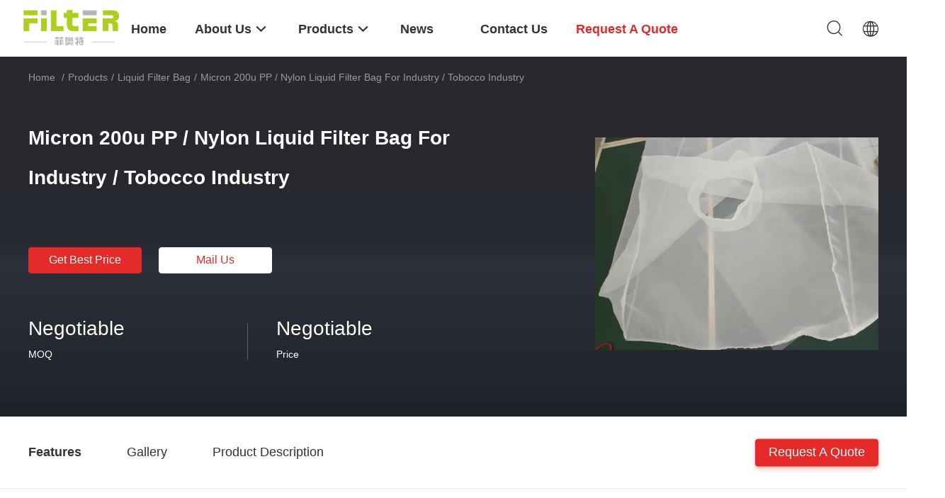

--- FILE ---
content_type: text/html
request_url: https://www.airfilterbag.com/sale-13000867-micron-200u-pp-nylon-liquid-filter-bag-for-hemp-industry-tobocco-industry.html
body_size: 33782
content:

<!DOCTYPE html>
<html lang="en">
<head>
	<meta charset="utf-8">
	<meta http-equiv="X-UA-Compatible" content="IE=edge">
	<meta name="viewport" content="width=device-width, initial-scale=1.0">
    <title>Micron 200u PP / Nylon Liquid Filter Bag For Industry / Tobocco Industry</title>
	    <meta name="keywords" content="5 micron polyester filter bag, nylon mesh filter bags, Liquid Filter Bag" />
            <meta name="description" content="High quality Micron 200u PP / Nylon Liquid Filter Bag For Industry / Tobocco Industry from China, China's leading product market 5 micron polyester filter bag product, with strict quality control nylon mesh filter bags factories, producing high quality nylon mesh filter bags Products." />
    				<link rel='preload'
					  href=/photo/airfilterbag/sitetpl/style/common.css?ver=1763694151 as='style'><link type='text/css' rel='stylesheet'
					  href=/photo/airfilterbag/sitetpl/style/common.css?ver=1763694151 media='all'><meta property="og:title" content="Micron 200u PP / Nylon Liquid Filter Bag For Industry / Tobocco Industry" />
<meta property="og:description" content="High quality Micron 200u PP / Nylon Liquid Filter Bag For Industry / Tobocco Industry from China, China's leading product market 5 micron polyester filter bag product, with strict quality control nylon mesh filter bags factories, producing high quality nylon mesh filter bags Products." />
<meta property="og:type" content="product" />
<meta property="og:availability" content="instock" />
<meta property="og:site_name" content="Anhui Filter Environmental Technology Co.,Ltd." />
<meta property="og:url" content="https://www.airfilterbag.com/sale-13000867-micron-200u-pp-nylon-liquid-filter-bag-for-industry-tobocco-industry.html" />
<meta property="og:image" content="https://www.airfilterbag.com/photo/ps30154235-micron_200u_pp_nylon_liquid_filter_bag_for_industry_tobocco_industry.jpg" />
<link rel="canonical" href="https://www.airfilterbag.com/sale-13000867-micron-200u-pp-nylon-liquid-filter-bag-for-industry-tobocco-industry.html" />
<link rel="alternate" href="https://m.airfilterbag.com/sale-13000867-micron-200u-pp-nylon-liquid-filter-bag-for-industry-tobocco-industry.html" media="only screen and (max-width: 640px)" />
<link rel="stylesheet" type="text/css" href="/js/guidefirstcommon.css" />
<style type="text/css">
/*<![CDATA[*/
.consent__cookie {position: fixed;top: 0;left: 0;width: 100%;height: 0%;z-index: 100000;}.consent__cookie_bg {position: fixed;top: 0;left: 0;width: 100%;height: 100%;background: #000;opacity: .6;display: none }.consent__cookie_rel {position: fixed;bottom:0;left: 0;width: 100%;background: #fff;display: -webkit-box;display: -ms-flexbox;display: flex;flex-wrap: wrap;padding: 24px 80px;-webkit-box-sizing: border-box;box-sizing: border-box;-webkit-box-pack: justify;-ms-flex-pack: justify;justify-content: space-between;-webkit-transition: all ease-in-out .3s;transition: all ease-in-out .3s }.consent__close {position: absolute;top: 20px;right: 20px;cursor: pointer }.consent__close svg {fill: #777 }.consent__close:hover svg {fill: #000 }.consent__cookie_box {flex: 1;word-break: break-word;}.consent__warm {color: #777;font-size: 16px;margin-bottom: 12px;line-height: 19px }.consent__title {color: #333;font-size: 20px;font-weight: 600;margin-bottom: 12px;line-height: 23px }.consent__itxt {color: #333;font-size: 14px;margin-bottom: 12px;display: -webkit-box;display: -ms-flexbox;display: flex;-webkit-box-align: center;-ms-flex-align: center;align-items: center }.consent__itxt i {display: -webkit-inline-box;display: -ms-inline-flexbox;display: inline-flex;width: 28px;height: 28px;border-radius: 50%;background: #e0f9e9;margin-right: 8px;-webkit-box-align: center;-ms-flex-align: center;align-items: center;-webkit-box-pack: center;-ms-flex-pack: center;justify-content: center }.consent__itxt svg {fill: #3ca860 }.consent__txt {color: #a6a6a6;font-size: 14px;margin-bottom: 8px;line-height: 17px }.consent__btns {display: -webkit-box;display: -ms-flexbox;display: flex;-webkit-box-orient: vertical;-webkit-box-direction: normal;-ms-flex-direction: column;flex-direction: column;-webkit-box-pack: center;-ms-flex-pack: center;justify-content: center;flex-shrink: 0;}.consent__btn {width: 280px;height: 40px;line-height: 40px;text-align: center;background: #3ca860;color: #fff;border-radius: 4px;margin: 8px 0;-webkit-box-sizing: border-box;box-sizing: border-box;cursor: pointer;font-size:14px}.consent__btn:hover {background: #00823b }.consent__btn.empty {color: #3ca860;border: 1px solid #3ca860;background: #fff }.consent__btn.empty:hover {background: #3ca860;color: #fff }.open .consent__cookie_bg {display: block }.open .consent__cookie_rel {bottom: 0 }@media (max-width: 760px) {.consent__btns {width: 100%;align-items: center;}.consent__cookie_rel {padding: 20px 24px }}.consent__cookie.open {display: block;}.consent__cookie {display: none;}
/*]]>*/
</style>
<style type="text/css">
/*<![CDATA[*/
@media only screen and (max-width:640px){.contact_now_dialog .content-wrap .desc{background-image:url(/images/cta_images/bg_s.png) !important}}.contact_now_dialog .content-wrap .content-wrap_header .cta-close{background-image:url(/images/cta_images/sprite.png) !important}.contact_now_dialog .content-wrap .desc{background-image:url(/images/cta_images/bg_l.png) !important}.contact_now_dialog .content-wrap .cta-btn i{background-image:url(/images/cta_images/sprite.png) !important}.contact_now_dialog .content-wrap .head-tip img{content:url(/images/cta_images/cta_contact_now.png) !important}.cusim{background-image:url(/images/imicon/im.svg) !important}.cuswa{background-image:url(/images/imicon/wa.png) !important}.cusall{background-image:url(/images/imicon/allchat.svg) !important}
/*]]>*/
</style>
<script type="text/javascript" src="/js/guidefirstcommon.js"></script>
<script type="text/javascript">
/*<![CDATA[*/
window.isvideotpl = 1;window.detailurl = '/videos-13000867-micron-200u-pp-nylon-liquid-filter-bag-for-industry-tobocco-industry.html';
var colorUrl = '';var isShowGuide = 2;var showGuideColor = 0;var im_appid = 10003;var im_msg="Good day, what product are you looking for?";

var cta_cid = 46167;var use_defaulProductInfo = 1;var cta_pid = 13000867;var test_company = 0;var webim_domain = '';var company_type = 0;var cta_equipment = 'pc'; var setcookie = 'setwebimCookie(61129,13000867,0)'; var whatsapplink = "https://wa.me/8615665409496?text=Hi%2C+I%27m+interested+in+Micron+200u+PP+%2F+Nylon+Liquid+Filter+Bag+For+Industry+%2F+Tobocco+Industry."; function insertMeta(){var str = '<meta name="mobile-web-app-capable" content="yes" /><meta name="viewport" content="width=device-width, initial-scale=1.0" />';document.head.insertAdjacentHTML('beforeend',str);} var element = document.querySelector('a.footer_webim_a[href="/webim/webim_tab.html"]');if (element) {element.parentNode.removeChild(element);}

var colorUrl = '';
var aisearch = 0;
var selfUrl = '';
window.playerReportUrl='/vod/view_count/report';
var query_string = ["Products","Detail"];
var g_tp = '';
var customtplcolor = 99703;
var str_chat = 'chat';
				var str_call_now = 'call now';
var str_chat_now = 'chat now';
var str_contact1 = 'Get Best Price';var str_chat_lang='english';var str_contact2 = 'Get Price';var str_contact2 = 'Best Price';var str_contact = 'Contact';
window.predomainsub = "";
/*]]>*/
</script>
</head>
<body>
<img src="/logo.gif" style="display:none" alt="logo"/>
<a style="display: none!important;" title="Anhui Filter Environmental Technology Co.,Ltd." class="float-inquiry" href="/contactnow.html" onclick='setinquiryCookie("{\"showproduct\":1,\"pid\":\"13000867\",\"name\":\"Micron 200u PP \\/ Nylon Liquid Filter Bag For Industry \\/ Tobocco Industry\",\"source_url\":\"\\/videos-13000867-micron-200u-pp-nylon-liquid-filter-bag-for-industry-tobocco-industry.html\",\"picurl\":\"\\/photo\\/pd30154235-micron_200u_pp_nylon_liquid_filter_bag_for_industry_tobocco_industry.jpg\",\"propertyDetail\":[[\"Usage\",\"Air Filtration\"],[\"Type\",\"Mesh Filter Bag\"],[\"Material of bag\",\"Nylon,PP,PE\"],[\"Application\",\"Hemp Industry \\/ Tobocco Industry\"]],\"company_name\":null,\"picurl_c\":\"\\/photo\\/pc30154235-micron_200u_pp_nylon_liquid_filter_bag_for_industry_tobocco_industry.jpg\",\"price\":\"Negotiable\",\"username\":\"Nancy\",\"viewTime\":\"Last Login : 6 hours 30 minutes ago\",\"subject\":\"What is the FOB price on your Micron 200u PP \\/ Nylon Liquid Filter Bag For Industry \\/ Tobocco Industry\",\"countrycode\":\"\"}");'></a>
<script>
var originProductInfo = '';
var originProductInfo = {"showproduct":1,"pid":"13000867","name":"Micron 200u PP \/ Nylon Liquid Filter Bag For Industry \/ Tobocco Industry","source_url":"\/videos-13000867-micron-200u-pp-nylon-liquid-filter-bag-for-industry-tobocco-industry.html","picurl":"\/photo\/pd30154235-micron_200u_pp_nylon_liquid_filter_bag_for_industry_tobocco_industry.jpg","propertyDetail":[["Usage","Air Filtration"],["Type","Mesh Filter Bag"],["Material of bag","Nylon,PP,PE"],["Application","Hemp Industry \/ Tobocco Industry"]],"company_name":null,"picurl_c":"\/photo\/pc30154235-micron_200u_pp_nylon_liquid_filter_bag_for_industry_tobocco_industry.jpg","price":"Negotiable","username":"Nancy","viewTime":"Last Login : 9 hours 30 minutes ago","subject":"What is the FOB price on your Micron 200u PP \/ Nylon Liquid Filter Bag For Industry \/ Tobocco Industry","countrycode":""};
var save_url = "/contactsave.html";
var update_url = "/updateinquiry.html";
var productInfo = {};
var defaulProductInfo = {};
var myDate = new Date();
var curDate = myDate.getFullYear()+'-'+(parseInt(myDate.getMonth())+1)+'-'+myDate.getDate();
var message = '';
var default_pop = 1;
var leaveMessageDialog = document.getElementsByClassName('leave-message-dialog')[0]; // 获取弹层
var _$$ = function (dom) {
    return document.querySelectorAll(dom);
};
resInfo = originProductInfo;
resInfo['name'] = resInfo['name'] || '';
defaulProductInfo.pid = resInfo['pid'];
defaulProductInfo.productName = resInfo['name'] ?? '';
defaulProductInfo.productInfo = resInfo['propertyDetail'];
defaulProductInfo.productImg = resInfo['picurl_c'];
defaulProductInfo.subject = resInfo['subject'] ?? '';
defaulProductInfo.productImgAlt = resInfo['name'] ?? '';
var inquirypopup_tmp = 1;
var message = 'Dear,'+'\r\n'+"I am interested in"+' '+trim(resInfo['name'])+", could you send me more details such as type, size, MOQ, material, etc."+'\r\n'+"Thanks!"+'\r\n'+"Waiting for your reply.";
var message_1 = 'Dear,'+'\r\n'+"I am interested in"+' '+trim(resInfo['name'])+", could you send me more details such as type, size, MOQ, material, etc."+'\r\n'+"Thanks!"+'\r\n'+"Waiting for your reply.";
var message_2 = 'Hello,'+'\r\n'+"I am looking for"+' '+trim(resInfo['name'])+", please send me the price, specification and picture."+'\r\n'+"Your swift response will be highly appreciated."+'\r\n'+"Feel free to contact me for more information."+'\r\n'+"Thanks a lot.";
var message_3 = 'Hello,'+'\r\n'+trim(resInfo['name'])+' '+"meets my expectations."+'\r\n'+"Please give me the best price and some other product information."+'\r\n'+"Feel free to contact me via my mail."+'\r\n'+"Thanks a lot.";
var message_5 = 'Hi there,'+'\r\n'+"I am very interested in your"+' '+trim(resInfo['name'])+'.'+'\r\n'+"Please send me your product details."+'\r\n'+"Looking forward to your quick reply."+'\r\n'+"Feel free to contact me by mail."+'\r\n'+"Regards!";
var message_4 = 'Dear,'+'\r\n'+"What is the FOB price on your"+' '+trim(resInfo['name'])+'?'+'\r\n'+"Which is the nearest port name?"+'\r\n'+"Please reply me as soon as possible, it would be better to share further information."+'\r\n'+"Regards!";
var message_6 = 'Dear,'+'\r\n'+"Please provide us with information about your"+' '+trim(resInfo['name'])+", such as type, size, material, and of course the best price."+'\r\n'+"Looking forward to your quick reply."+'\r\n'+"Thank you!";
var message_7 = 'Dear,'+'\r\n'+"Can you supply"+' '+trim(resInfo['name'])+" for us?"+'\r\n'+"First we want a price list and some product details."+'\r\n'+"I hope to get reply asap and look forward to cooperation."+'\r\n'+"Thank you very much.";
var message_8 = 'hi,'+'\r\n'+"I am looking for"+' '+trim(resInfo['name'])+", please give me some more detailed product information."+'\r\n'+"I look forward to your reply."+'\r\n'+"Thank you!";
var message_9 = 'Hello,'+'\r\n'+"Your"+' '+trim(resInfo['name'])+" meets my requirements very well."+'\r\n'+"Please send me the price, specification, and similar model will be OK."+'\r\n'+"Feel free to chat with me."+'\r\n'+"Thanks!";
var message_10 = 'Dear,'+'\r\n'+"I want to know more about the details and quotation of"+' '+trim(resInfo['name'])+'.'+'\r\n'+"Feel free to contact me."+'\r\n'+"Regards!";

var r = getRandom(1,10);

defaulProductInfo.message = eval("message_"+r);
    defaulProductInfo.message = eval("message_"+r);
        var mytAjax = {

    post: function(url, data, fn) {
        var xhr = new XMLHttpRequest();
        xhr.open("POST", url, true);
        xhr.setRequestHeader("Content-Type", "application/x-www-form-urlencoded;charset=UTF-8");
        xhr.setRequestHeader("X-Requested-With", "XMLHttpRequest");
        xhr.setRequestHeader('Content-Type','text/plain;charset=UTF-8');
        xhr.onreadystatechange = function() {
            if(xhr.readyState == 4 && (xhr.status == 200 || xhr.status == 304)) {
                fn.call(this, xhr.responseText);
            }
        };
        xhr.send(data);
    },

    postform: function(url, data, fn) {
        var xhr = new XMLHttpRequest();
        xhr.open("POST", url, true);
        xhr.setRequestHeader("X-Requested-With", "XMLHttpRequest");
        xhr.onreadystatechange = function() {
            if(xhr.readyState == 4 && (xhr.status == 200 || xhr.status == 304)) {
                fn.call(this, xhr.responseText);
            }
        };
        xhr.send(data);
    }
};
/*window.onload = function(){
    leaveMessageDialog = document.getElementsByClassName('leave-message-dialog')[0];
    if (window.localStorage.recordDialogStatus=='undefined' || (window.localStorage.recordDialogStatus!='undefined' && window.localStorage.recordDialogStatus != curDate)) {
        setTimeout(function(){
            if(parseInt(inquirypopup_tmp%10) == 1){
                creatDialog(defaulProductInfo, 1);
            }
        }, 6000);
    }
};*/
function trim(str)
{
    str = str.replace(/(^\s*)/g,"");
    return str.replace(/(\s*$)/g,"");
};
function getRandom(m,n){
    var num = Math.floor(Math.random()*(m - n) + n);
    return num;
};
function strBtn(param) {

    var starattextarea = document.getElementById("textareamessage").value.length;
    var email = document.getElementById("startEmail").value;

    var default_tip = document.querySelectorAll(".watermark_container").length;
    if (20 < starattextarea && starattextarea < 3000) {
        if(default_tip>0){
            document.getElementById("textareamessage1").parentNode.parentNode.nextElementSibling.style.display = "none";
        }else{
            document.getElementById("textareamessage1").parentNode.nextElementSibling.style.display = "none";
        }

    } else {
        if(default_tip>0){
            document.getElementById("textareamessage1").parentNode.parentNode.nextElementSibling.style.display = "block";
        }else{
            document.getElementById("textareamessage1").parentNode.nextElementSibling.style.display = "block";
        }

        return;
    }

    // var re = /^([a-zA-Z0-9_-])+@([a-zA-Z0-9_-])+\.([a-zA-Z0-9_-])+/i;/*邮箱不区分大小写*/
    var re = /^[a-zA-Z0-9][\w-]*(\.?[\w-]+)*@[a-zA-Z0-9-]+(\.[a-zA-Z0-9]+)+$/i;
    if (!re.test(email)) {
        document.getElementById("startEmail").nextElementSibling.style.display = "block";
        return;
    } else {
        document.getElementById("startEmail").nextElementSibling.style.display = "none";
    }

    var subject = document.getElementById("pop_subject").value;
    var pid = document.getElementById("pop_pid").value;
    var message = document.getElementById("textareamessage").value;
    var sender_email = document.getElementById("startEmail").value;
    var tel = '';
    if (document.getElementById("tel0") != undefined && document.getElementById("tel0") != '')
        tel = document.getElementById("tel0").value;
    var form_serialize = '&tel='+tel;

    form_serialize = form_serialize.replace(/\+/g, "%2B");
    mytAjax.post(save_url,"pid="+pid+"&subject="+subject+"&email="+sender_email+"&message="+(message)+form_serialize,function(res){
        var mes = JSON.parse(res);
        if(mes.status == 200){
            var iid = mes.iid;
            document.getElementById("pop_iid").value = iid;
            document.getElementById("pop_uuid").value = mes.uuid;

            if(typeof gtag_report_conversion === "function"){
                gtag_report_conversion();//执行统计js代码
            }
            if(typeof fbq === "function"){
                fbq('track','Purchase');//执行统计js代码
            }
        }
    });
    for (var index = 0; index < document.querySelectorAll(".dialog-content-pql").length; index++) {
        document.querySelectorAll(".dialog-content-pql")[index].style.display = "none";
    };
    $('#idphonepql').val(tel);
    document.getElementById("dialog-content-pql-id").style.display = "block";
    ;
};
function twoBtnOk(param) {

    var selectgender = document.getElementById("Mr").innerHTML;
    var iid = document.getElementById("pop_iid").value;
    var sendername = document.getElementById("idnamepql").value;
    var senderphone = document.getElementById("idphonepql").value;
    var sendercname = document.getElementById("idcompanypql").value;
    var uuid = document.getElementById("pop_uuid").value;
    var gender = 2;
    if(selectgender == 'Mr.') gender = 0;
    if(selectgender == 'Mrs.') gender = 1;
    var pid = document.getElementById("pop_pid").value;
    var form_serialize = '';

        form_serialize = form_serialize.replace(/\+/g, "%2B");

    mytAjax.post(update_url,"iid="+iid+"&gender="+gender+"&uuid="+uuid+"&name="+(sendername)+"&tel="+(senderphone)+"&company="+(sendercname)+form_serialize,function(res){});

    for (var index = 0; index < document.querySelectorAll(".dialog-content-pql").length; index++) {
        document.querySelectorAll(".dialog-content-pql")[index].style.display = "none";
    };
    document.getElementById("dialog-content-pql-ok").style.display = "block";

};
function toCheckMust(name) {
    $('#'+name+'error').hide();
}
function handClidk(param) {
    var starattextarea = document.getElementById("textareamessage1").value.length;
    var email = document.getElementById("startEmail1").value;
    var default_tip = document.querySelectorAll(".watermark_container").length;
    if (20 < starattextarea && starattextarea < 3000) {
        if(default_tip>0){
            document.getElementById("textareamessage1").parentNode.parentNode.nextElementSibling.style.display = "none";
        }else{
            document.getElementById("textareamessage1").parentNode.nextElementSibling.style.display = "none";
        }

    } else {
        if(default_tip>0){
            document.getElementById("textareamessage1").parentNode.parentNode.nextElementSibling.style.display = "block";
        }else{
            document.getElementById("textareamessage1").parentNode.nextElementSibling.style.display = "block";
        }

        return;
    }

    // var re = /^([a-zA-Z0-9_-])+@([a-zA-Z0-9_-])+\.([a-zA-Z0-9_-])+/i;
    var re = /^[a-zA-Z0-9][\w-]*(\.?[\w-]+)*@[a-zA-Z0-9-]+(\.[a-zA-Z0-9]+)+$/i;
    if (!re.test(email)) {
        document.getElementById("startEmail1").nextElementSibling.style.display = "block";
        return;
    } else {
        document.getElementById("startEmail1").nextElementSibling.style.display = "none";
    }

    var subject = document.getElementById("pop_subject").value;
    var pid = document.getElementById("pop_pid").value;
    var message = document.getElementById("textareamessage1").value;
    var sender_email = document.getElementById("startEmail1").value;
    var form_serialize = tel = '';
    if (document.getElementById("tel1") != undefined && document.getElementById("tel1") != '')
        tel = document.getElementById("tel1").value;
        mytAjax.post(save_url,"email="+sender_email+"&tel="+tel+"&pid="+pid+"&message="+message+"&subject="+subject+form_serialize,function(res){

        var mes = JSON.parse(res);
        if(mes.status == 200){
            var iid = mes.iid;
            document.getElementById("pop_iid").value = iid;
            document.getElementById("pop_uuid").value = mes.uuid;
            if(typeof gtag_report_conversion === "function"){
                gtag_report_conversion();//执行统计js代码
            }
        }

    });
    for (var index = 0; index < document.querySelectorAll(".dialog-content-pql").length; index++) {
        document.querySelectorAll(".dialog-content-pql")[index].style.display = "none";
    };
    $('#idphonepql').val(tel);
    document.getElementById("dialog-content-pql-id").style.display = "block";

};
window.addEventListener('load', function () {
    $('.checkbox-wrap label').each(function(){
        if($(this).find('input').prop('checked')){
            $(this).addClass('on')
        }else {
            $(this).removeClass('on')
        }
    })
    $(document).on('click', '.checkbox-wrap label' , function(ev){
        if (ev.target.tagName.toUpperCase() != 'INPUT') {
            $(this).toggleClass('on')
        }
    })
})

function hand_video(pdata) {
    data = JSON.parse(pdata);
    productInfo.productName = data.productName;
    productInfo.productInfo = data.productInfo;
    productInfo.productImg = data.productImg;
    productInfo.subject = data.subject;

    var message = 'Dear,'+'\r\n'+"I am interested in"+' '+trim(data.productName)+", could you send me more details such as type, size, quantity, material, etc."+'\r\n'+"Thanks!"+'\r\n'+"Waiting for your reply.";

    var message = 'Dear,'+'\r\n'+"I am interested in"+' '+trim(data.productName)+", could you send me more details such as type, size, MOQ, material, etc."+'\r\n'+"Thanks!"+'\r\n'+"Waiting for your reply.";
    var message_1 = 'Dear,'+'\r\n'+"I am interested in"+' '+trim(data.productName)+", could you send me more details such as type, size, MOQ, material, etc."+'\r\n'+"Thanks!"+'\r\n'+"Waiting for your reply.";
    var message_2 = 'Hello,'+'\r\n'+"I am looking for"+' '+trim(data.productName)+", please send me the price, specification and picture."+'\r\n'+"Your swift response will be highly appreciated."+'\r\n'+"Feel free to contact me for more information."+'\r\n'+"Thanks a lot.";
    var message_3 = 'Hello,'+'\r\n'+trim(data.productName)+' '+"meets my expectations."+'\r\n'+"Please give me the best price and some other product information."+'\r\n'+"Feel free to contact me via my mail."+'\r\n'+"Thanks a lot.";

    var message_4 = 'Dear,'+'\r\n'+"What is the FOB price on your"+' '+trim(data.productName)+'?'+'\r\n'+"Which is the nearest port name?"+'\r\n'+"Please reply me as soon as possible, it would be better to share further information."+'\r\n'+"Regards!";
    var message_5 = 'Hi there,'+'\r\n'+"I am very interested in your"+' '+trim(data.productName)+'.'+'\r\n'+"Please send me your product details."+'\r\n'+"Looking forward to your quick reply."+'\r\n'+"Feel free to contact me by mail."+'\r\n'+"Regards!";

    var message_6 = 'Dear,'+'\r\n'+"Please provide us with information about your"+' '+trim(data.productName)+", such as type, size, material, and of course the best price."+'\r\n'+"Looking forward to your quick reply."+'\r\n'+"Thank you!";
    var message_7 = 'Dear,'+'\r\n'+"Can you supply"+' '+trim(data.productName)+" for us?"+'\r\n'+"First we want a price list and some product details."+'\r\n'+"I hope to get reply asap and look forward to cooperation."+'\r\n'+"Thank you very much.";
    var message_8 = 'hi,'+'\r\n'+"I am looking for"+' '+trim(data.productName)+", please give me some more detailed product information."+'\r\n'+"I look forward to your reply."+'\r\n'+"Thank you!";
    var message_9 = 'Hello,'+'\r\n'+"Your"+' '+trim(data.productName)+" meets my requirements very well."+'\r\n'+"Please send me the price, specification, and similar model will be OK."+'\r\n'+"Feel free to chat with me."+'\r\n'+"Thanks!";
    var message_10 = 'Dear,'+'\r\n'+"I want to know more about the details and quotation of"+' '+trim(data.productName)+'.'+'\r\n'+"Feel free to contact me."+'\r\n'+"Regards!";

    var r = getRandom(1,10);

    productInfo.message = eval("message_"+r);
            if(parseInt(inquirypopup_tmp/10) == 1){
        productInfo.message = "";
    }
    productInfo.pid = data.pid;
    creatDialog(productInfo, 2);
};

function handDialog(pdata) {
    data = JSON.parse(pdata);
    productInfo.productName = data.productName;
    productInfo.productInfo = data.productInfo;
    productInfo.productImg = data.productImg;
    productInfo.subject = data.subject;

    var message = 'Dear,'+'\r\n'+"I am interested in"+' '+trim(data.productName)+", could you send me more details such as type, size, quantity, material, etc."+'\r\n'+"Thanks!"+'\r\n'+"Waiting for your reply.";

    var message = 'Dear,'+'\r\n'+"I am interested in"+' '+trim(data.productName)+", could you send me more details such as type, size, MOQ, material, etc."+'\r\n'+"Thanks!"+'\r\n'+"Waiting for your reply.";
    var message_1 = 'Dear,'+'\r\n'+"I am interested in"+' '+trim(data.productName)+", could you send me more details such as type, size, MOQ, material, etc."+'\r\n'+"Thanks!"+'\r\n'+"Waiting for your reply.";
    var message_2 = 'Hello,'+'\r\n'+"I am looking for"+' '+trim(data.productName)+", please send me the price, specification and picture."+'\r\n'+"Your swift response will be highly appreciated."+'\r\n'+"Feel free to contact me for more information."+'\r\n'+"Thanks a lot.";
    var message_3 = 'Hello,'+'\r\n'+trim(data.productName)+' '+"meets my expectations."+'\r\n'+"Please give me the best price and some other product information."+'\r\n'+"Feel free to contact me via my mail."+'\r\n'+"Thanks a lot.";

    var message_4 = 'Dear,'+'\r\n'+"What is the FOB price on your"+' '+trim(data.productName)+'?'+'\r\n'+"Which is the nearest port name?"+'\r\n'+"Please reply me as soon as possible, it would be better to share further information."+'\r\n'+"Regards!";
    var message_5 = 'Hi there,'+'\r\n'+"I am very interested in your"+' '+trim(data.productName)+'.'+'\r\n'+"Please send me your product details."+'\r\n'+"Looking forward to your quick reply."+'\r\n'+"Feel free to contact me by mail."+'\r\n'+"Regards!";
        var message_6 = 'Dear,'+'\r\n'+"Please provide us with information about your"+' '+trim(data.productName)+", such as type, size, material, and of course the best price."+'\r\n'+"Looking forward to your quick reply."+'\r\n'+"Thank you!";
    var message_7 = 'Dear,'+'\r\n'+"Can you supply"+' '+trim(data.productName)+" for us?"+'\r\n'+"First we want a price list and some product details."+'\r\n'+"I hope to get reply asap and look forward to cooperation."+'\r\n'+"Thank you very much.";
    var message_8 = 'hi,'+'\r\n'+"I am looking for"+' '+trim(data.productName)+", please give me some more detailed product information."+'\r\n'+"I look forward to your reply."+'\r\n'+"Thank you!";
    var message_9 = 'Hello,'+'\r\n'+"Your"+' '+trim(data.productName)+" meets my requirements very well."+'\r\n'+"Please send me the price, specification, and similar model will be OK."+'\r\n'+"Feel free to chat with me."+'\r\n'+"Thanks!";
    var message_10 = 'Dear,'+'\r\n'+"I want to know more about the details and quotation of"+' '+trim(data.productName)+'.'+'\r\n'+"Feel free to contact me."+'\r\n'+"Regards!";

    var r = getRandom(1,10);
    productInfo.message = eval("message_"+r);
            if(parseInt(inquirypopup_tmp/10) == 1){
        productInfo.message = "";
    }
    productInfo.pid = data.pid;
    creatDialog(productInfo, 2);
};

function closepql(param) {

    leaveMessageDialog.style.display = 'none';
};

function closepql2(param) {

    for (var index = 0; index < document.querySelectorAll(".dialog-content-pql").length; index++) {
        document.querySelectorAll(".dialog-content-pql")[index].style.display = "none";
    };
    document.getElementById("dialog-content-pql-ok").style.display = "block";
};

function decodeHtmlEntities(str) {
    var tempElement = document.createElement('div');
    tempElement.innerHTML = str;
    return tempElement.textContent || tempElement.innerText || '';
}

function initProduct(productInfo,type){

    productInfo.productName = decodeHtmlEntities(productInfo.productName);
    productInfo.message = decodeHtmlEntities(productInfo.message);

    leaveMessageDialog = document.getElementsByClassName('leave-message-dialog')[0];
    leaveMessageDialog.style.display = "block";
    if(type == 3){
        var popinquiryemail = document.getElementById("popinquiryemail").value;
        _$$("#startEmail1")[0].value = popinquiryemail;
    }else{
        _$$("#startEmail1")[0].value = "";
    }
    _$$("#startEmail")[0].value = "";
    _$$("#idnamepql")[0].value = "";
    _$$("#idphonepql")[0].value = "";
    _$$("#idcompanypql")[0].value = "";

    _$$("#pop_pid")[0].value = productInfo.pid;
    _$$("#pop_subject")[0].value = productInfo.subject;
    
    if(parseInt(inquirypopup_tmp/10) == 1){
        productInfo.message = "";
    }

    _$$("#textareamessage1")[0].value = productInfo.message;
    _$$("#textareamessage")[0].value = productInfo.message;

    _$$("#dialog-content-pql-id .titlep")[0].innerHTML = productInfo.productName;
    _$$("#dialog-content-pql-id img")[0].setAttribute("src", productInfo.productImg);
    _$$("#dialog-content-pql-id img")[0].setAttribute("alt", productInfo.productImgAlt);

    _$$("#dialog-content-pql-id-hand img")[0].setAttribute("src", productInfo.productImg);
    _$$("#dialog-content-pql-id-hand img")[0].setAttribute("alt", productInfo.productImgAlt);
    _$$("#dialog-content-pql-id-hand .titlep")[0].innerHTML = productInfo.productName;

    if (productInfo.productInfo.length > 0) {
        var ul2, ul;
        ul = document.createElement("ul");
        for (var index = 0; index < productInfo.productInfo.length; index++) {
            var el = productInfo.productInfo[index];
            var li = document.createElement("li");
            var span1 = document.createElement("span");
            span1.innerHTML = el[0] + ":";
            var span2 = document.createElement("span");
            span2.innerHTML = el[1];
            li.appendChild(span1);
            li.appendChild(span2);
            ul.appendChild(li);

        }
        ul2 = ul.cloneNode(true);
        if (type === 1) {
            _$$("#dialog-content-pql-id .left")[0].replaceChild(ul, _$$("#dialog-content-pql-id .left ul")[0]);
        } else {
            _$$("#dialog-content-pql-id-hand .left")[0].replaceChild(ul2, _$$("#dialog-content-pql-id-hand .left ul")[0]);
            _$$("#dialog-content-pql-id .left")[0].replaceChild(ul, _$$("#dialog-content-pql-id .left ul")[0]);
        }
    };
    for (var index = 0; index < _$$("#dialog-content-pql-id .right ul li").length; index++) {
        _$$("#dialog-content-pql-id .right ul li")[index].addEventListener("click", function (params) {
            _$$("#dialog-content-pql-id .right #Mr")[0].innerHTML = this.innerHTML
        }, false)

    };

};
function closeInquiryCreateDialog() {
    document.getElementById("xuanpan_dialog_box_pql").style.display = "none";
};
function showInquiryCreateDialog() {
    document.getElementById("xuanpan_dialog_box_pql").style.display = "block";
};
function submitPopInquiry(){
    var message = document.getElementById("inquiry_message").value;
    var email = document.getElementById("inquiry_email").value;
    var subject = defaulProductInfo.subject;
    var pid = defaulProductInfo.pid;
    if (email === undefined) {
        showInquiryCreateDialog();
        document.getElementById("inquiry_email").style.border = "1px solid red";
        return false;
    };
    if (message === undefined) {
        showInquiryCreateDialog();
        document.getElementById("inquiry_message").style.border = "1px solid red";
        return false;
    };
    if (email.search(/^\w+((-\w+)|(\.\w+))*\@[A-Za-z0-9]+((\.|-)[A-Za-z0-9]+)*\.[A-Za-z0-9]+$/) == -1) {
        document.getElementById("inquiry_email").style.border= "1px solid red";
        showInquiryCreateDialog();
        return false;
    } else {
        document.getElementById("inquiry_email").style.border= "";
    };
    if (message.length < 20 || message.length >3000) {
        showInquiryCreateDialog();
        document.getElementById("inquiry_message").style.border = "1px solid red";
        return false;
    } else {
        document.getElementById("inquiry_message").style.border = "";
    };
    var tel = '';
    if (document.getElementById("tel") != undefined && document.getElementById("tel") != '')
        tel = document.getElementById("tel").value;

    mytAjax.post(save_url,"pid="+pid+"&subject="+subject+"&email="+email+"&message="+(message)+'&tel='+tel,function(res){
        var mes = JSON.parse(res);
        if(mes.status == 200){
            var iid = mes.iid;
            document.getElementById("pop_iid").value = iid;
            document.getElementById("pop_uuid").value = mes.uuid;

        }
    });
    initProduct(defaulProductInfo);
    for (var index = 0; index < document.querySelectorAll(".dialog-content-pql").length; index++) {
        document.querySelectorAll(".dialog-content-pql")[index].style.display = "none";
    };
    $('#idphonepql').val(tel);
    document.getElementById("dialog-content-pql-id").style.display = "block";

};

//带附件上传
function submitPopInquiryfile(email_id,message_id,check_sort,name_id,phone_id,company_id,attachments){

    if(typeof(check_sort) == 'undefined'){
        check_sort = 0;
    }
    var message = document.getElementById(message_id).value;
    var email = document.getElementById(email_id).value;
    var attachments = document.getElementById(attachments).value;
    if(typeof(name_id) !== 'undefined' && name_id != ""){
        var name  = document.getElementById(name_id).value;
    }
    if(typeof(phone_id) !== 'undefined' && phone_id != ""){
        var phone = document.getElementById(phone_id).value;
    }
    if(typeof(company_id) !== 'undefined' && company_id != ""){
        var company = document.getElementById(company_id).value;
    }
    var subject = defaulProductInfo.subject;
    var pid = defaulProductInfo.pid;

    if(check_sort == 0){
        if (email === undefined) {
            showInquiryCreateDialog();
            document.getElementById(email_id).style.border = "1px solid red";
            return false;
        };
        if (message === undefined) {
            showInquiryCreateDialog();
            document.getElementById(message_id).style.border = "1px solid red";
            return false;
        };

        if (email.search(/^\w+((-\w+)|(\.\w+))*\@[A-Za-z0-9]+((\.|-)[A-Za-z0-9]+)*\.[A-Za-z0-9]+$/) == -1) {
            document.getElementById(email_id).style.border= "1px solid red";
            showInquiryCreateDialog();
            return false;
        } else {
            document.getElementById(email_id).style.border= "";
        };
        if (message.length < 20 || message.length >3000) {
            showInquiryCreateDialog();
            document.getElementById(message_id).style.border = "1px solid red";
            return false;
        } else {
            document.getElementById(message_id).style.border = "";
        };
    }else{

        if (message === undefined) {
            showInquiryCreateDialog();
            document.getElementById(message_id).style.border = "1px solid red";
            return false;
        };

        if (email === undefined) {
            showInquiryCreateDialog();
            document.getElementById(email_id).style.border = "1px solid red";
            return false;
        };

        if (message.length < 20 || message.length >3000) {
            showInquiryCreateDialog();
            document.getElementById(message_id).style.border = "1px solid red";
            return false;
        } else {
            document.getElementById(message_id).style.border = "";
        };

        if (email.search(/^\w+((-\w+)|(\.\w+))*\@[A-Za-z0-9]+((\.|-)[A-Za-z0-9]+)*\.[A-Za-z0-9]+$/) == -1) {
            document.getElementById(email_id).style.border= "1px solid red";
            showInquiryCreateDialog();
            return false;
        } else {
            document.getElementById(email_id).style.border= "";
        };

    };

    mytAjax.post(save_url,"pid="+pid+"&subject="+subject+"&email="+email+"&message="+message+"&company="+company+"&attachments="+attachments,function(res){
        var mes = JSON.parse(res);
        if(mes.status == 200){
            var iid = mes.iid;
            document.getElementById("pop_iid").value = iid;
            document.getElementById("pop_uuid").value = mes.uuid;

            if(typeof gtag_report_conversion === "function"){
                gtag_report_conversion();//执行统计js代码
            }
            if(typeof fbq === "function"){
                fbq('track','Purchase');//执行统计js代码
            }
        }
    });
    initProduct(defaulProductInfo);

    if(name !== undefined && name != ""){
        _$$("#idnamepql")[0].value = name;
    }

    if(phone !== undefined && phone != ""){
        _$$("#idphonepql")[0].value = phone;
    }

    if(company !== undefined && company != ""){
        _$$("#idcompanypql")[0].value = company;
    }

    for (var index = 0; index < document.querySelectorAll(".dialog-content-pql").length; index++) {
        document.querySelectorAll(".dialog-content-pql")[index].style.display = "none";
    };
    document.getElementById("dialog-content-pql-id").style.display = "block";

};
function submitPopInquiryByParam(email_id,message_id,check_sort,name_id,phone_id,company_id){

    if(typeof(check_sort) == 'undefined'){
        check_sort = 0;
    }

    var senderphone = '';
    var message = document.getElementById(message_id).value;
    var email = document.getElementById(email_id).value;
    if(typeof(name_id) !== 'undefined' && name_id != ""){
        var name  = document.getElementById(name_id).value;
    }
    if(typeof(phone_id) !== 'undefined' && phone_id != ""){
        var phone = document.getElementById(phone_id).value;
        senderphone = phone;
    }
    if(typeof(company_id) !== 'undefined' && company_id != ""){
        var company = document.getElementById(company_id).value;
    }
    var subject = defaulProductInfo.subject;
    var pid = defaulProductInfo.pid;

    if(check_sort == 0){
        if (email === undefined) {
            showInquiryCreateDialog();
            document.getElementById(email_id).style.border = "1px solid red";
            return false;
        };
        if (message === undefined) {
            showInquiryCreateDialog();
            document.getElementById(message_id).style.border = "1px solid red";
            return false;
        };

        if (email.search(/^\w+((-\w+)|(\.\w+))*\@[A-Za-z0-9]+((\.|-)[A-Za-z0-9]+)*\.[A-Za-z0-9]+$/) == -1) {
            document.getElementById(email_id).style.border= "1px solid red";
            showInquiryCreateDialog();
            return false;
        } else {
            document.getElementById(email_id).style.border= "";
        };
        if (message.length < 20 || message.length >3000) {
            showInquiryCreateDialog();
            document.getElementById(message_id).style.border = "1px solid red";
            return false;
        } else {
            document.getElementById(message_id).style.border = "";
        };
    }else{

        if (message === undefined) {
            showInquiryCreateDialog();
            document.getElementById(message_id).style.border = "1px solid red";
            return false;
        };

        if (email === undefined) {
            showInquiryCreateDialog();
            document.getElementById(email_id).style.border = "1px solid red";
            return false;
        };

        if (message.length < 20 || message.length >3000) {
            showInquiryCreateDialog();
            document.getElementById(message_id).style.border = "1px solid red";
            return false;
        } else {
            document.getElementById(message_id).style.border = "";
        };

        if (email.search(/^\w+((-\w+)|(\.\w+))*\@[A-Za-z0-9]+((\.|-)[A-Za-z0-9]+)*\.[A-Za-z0-9]+$/) == -1) {
            document.getElementById(email_id).style.border= "1px solid red";
            showInquiryCreateDialog();
            return false;
        } else {
            document.getElementById(email_id).style.border= "";
        };

    };

    var productsku = "";
    if($("#product_sku").length > 0){
        productsku = $("#product_sku").html();
    }

    mytAjax.post(save_url,"tel="+senderphone+"&pid="+pid+"&subject="+subject+"&email="+email+"&message="+message+"&messagesku="+encodeURI(productsku),function(res){
        var mes = JSON.parse(res);
        if(mes.status == 200){
            var iid = mes.iid;
            document.getElementById("pop_iid").value = iid;
            document.getElementById("pop_uuid").value = mes.uuid;

            if(typeof gtag_report_conversion === "function"){
                gtag_report_conversion();//执行统计js代码
            }
            if(typeof fbq === "function"){
                fbq('track','Purchase');//执行统计js代码
            }
        }
    });
    initProduct(defaulProductInfo);

    if(name !== undefined && name != ""){
        _$$("#idnamepql")[0].value = name;
    }

    if(phone !== undefined && phone != ""){
        _$$("#idphonepql")[0].value = phone;
    }

    if(company !== undefined && company != ""){
        _$$("#idcompanypql")[0].value = company;
    }

    for (var index = 0; index < document.querySelectorAll(".dialog-content-pql").length; index++) {
        document.querySelectorAll(".dialog-content-pql")[index].style.display = "none";

    };
    document.getElementById("dialog-content-pql-id").style.display = "block";

};

function creat_videoDialog(productInfo, type) {

    if(type == 1){
        if(default_pop != 1){
            return false;
        }
        window.localStorage.recordDialogStatus = curDate;
    }else{
        default_pop = 0;
    }
    initProduct(productInfo, type);
    if (type === 1) {
        // 自动弹出
        for (var index = 0; index < document.querySelectorAll(".dialog-content-pql").length; index++) {

            document.querySelectorAll(".dialog-content-pql")[index].style.display = "none";
        };
        document.getElementById("dialog-content-pql").style.display = "block";
    } else {
        // 手动弹出
        for (var index = 0; index < document.querySelectorAll(".dialog-content-pql").length; index++) {
            document.querySelectorAll(".dialog-content-pql")[index].style.display = "none";
        };
        document.getElementById("dialog-content-pql-id-hand").style.display = "block";
    }
}

function creatDialog(productInfo, type) {

    if(type == 1){
        if(default_pop != 1){
            return false;
        }
        window.localStorage.recordDialogStatus = curDate;
    }else{
        default_pop = 0;
    }
    initProduct(productInfo, type);
    if (type === 1) {
        // 自动弹出
        for (var index = 0; index < document.querySelectorAll(".dialog-content-pql").length; index++) {

            document.querySelectorAll(".dialog-content-pql")[index].style.display = "none";
        };
        document.getElementById("dialog-content-pql").style.display = "block";
    } else {
        // 手动弹出
        for (var index = 0; index < document.querySelectorAll(".dialog-content-pql").length; index++) {
            document.querySelectorAll(".dialog-content-pql")[index].style.display = "none";
        };
        document.getElementById("dialog-content-pql-id-hand").style.display = "block";
    }
}

//带邮箱信息打开询盘框 emailtype=1表示带入邮箱
function openDialog(emailtype){
    var type = 2;//不带入邮箱，手动弹出
    if(emailtype == 1){
        var popinquiryemail = document.getElementById("popinquiryemail").value;
        // var re = /^([a-zA-Z0-9_-])+@([a-zA-Z0-9_-])+\.([a-zA-Z0-9_-])+/i;
        var re = /^[a-zA-Z0-9][\w-]*(\.?[\w-]+)*@[a-zA-Z0-9-]+(\.[a-zA-Z0-9]+)+$/i;
        if (!re.test(popinquiryemail)) {
            //前端提示样式;
            showInquiryCreateDialog();
            document.getElementById("popinquiryemail").style.border = "1px solid red";
            return false;
        } else {
            //前端提示样式;
        }
        var type = 3;
    }
    creatDialog(defaulProductInfo,type);
}

//上传附件
function inquiryUploadFile(){
    var fileObj = document.querySelector("#fileId").files[0];
    //构建表单数据
    var formData = new FormData();
    var filesize = fileObj.size;
    if(filesize > 10485760 || filesize == 0) {
        document.getElementById("filetips").style.display = "block";
        return false;
    }else {
        document.getElementById("filetips").style.display = "none";
    }
    formData.append('popinquiryfile', fileObj);
    document.getElementById("quotefileform").reset();
    var save_url = "/inquiryuploadfile.html";
    mytAjax.postform(save_url,formData,function(res){
        var mes = JSON.parse(res);
        if(mes.status == 200){
            document.getElementById("uploader-file-info").innerHTML = document.getElementById("uploader-file-info").innerHTML + "<span class=op>"+mes.attfile.name+"<a class=delatt id=att"+mes.attfile.id+" onclick=delatt("+mes.attfile.id+");>Delete</a></span>";
            var nowattachs = document.getElementById("attachments").value;
            if( nowattachs !== ""){
                var attachs = JSON.parse(nowattachs);
                attachs[mes.attfile.id] = mes.attfile;
            }else{
                var attachs = {};
                attachs[mes.attfile.id] = mes.attfile;
            }
            document.getElementById("attachments").value = JSON.stringify(attachs);
        }
    });
}
//附件删除
function delatt(attid)
{
    var nowattachs = document.getElementById("attachments").value;
    if( nowattachs !== ""){
        var attachs = JSON.parse(nowattachs);
        if(attachs[attid] == ""){
            return false;
        }
        var formData = new FormData();
        var delfile = attachs[attid]['filename'];
        var save_url = "/inquirydelfile.html";
        if(delfile != "") {
            formData.append('delfile', delfile);
            mytAjax.postform(save_url, formData, function (res) {
                if(res !== "") {
                    var mes = JSON.parse(res);
                    if (mes.status == 200) {
                        delete attachs[attid];
                        document.getElementById("attachments").value = JSON.stringify(attachs);
                        var s = document.getElementById("att"+attid);
                        s.parentNode.remove();
                    }
                }
            });
        }
    }else{
        return false;
    }
}

</script>
<div class="leave-message-dialog" style="display: none">
<style>
    .leave-message-dialog .close:before, .leave-message-dialog .close:after{
        content:initial;
    }
</style>
<div class="dialog-content-pql" id="dialog-content-pql" style="display: none">
    <span class="close" onclick="closepql()"><img src="/images/close.png" alt="close"></span>
    <div class="title">
        <p class="firstp-pql">Leave a Message</p>
        <p class="lastp-pql">We will call you back soon!</p>
    </div>
    <div class="form">
        <div class="textarea">
            <textarea style='font-family: robot;'  name="" id="textareamessage" cols="30" rows="10" style="margin-bottom:14px;width:100%"
                placeholder="Please enter your inquiry details."></textarea>
        </div>
        <p class="error-pql"> <span class="icon-pql"><img src="/images/error.png" alt="Anhui Filter Environmental Technology Co.,Ltd."></span> Your message must be between 20-3,000 characters!</p>
        <input id="startEmail" type="text" placeholder="Enter your E-mail" onkeydown="if(event.keyCode === 13){ strBtn();}">
        <p class="error-pql"><span class="icon-pql"><img src="/images/error.png" alt="Anhui Filter Environmental Technology Co.,Ltd."></span> Please check your E-mail! </p>
                <input id="tel0" name="tel" type="text" oninput="value=value.replace(/[^0-9_+-]/g,'');" placeholder="Phone Number">
                <div class="operations">
            <div class='btn' id="submitStart" type="submit" onclick="strBtn()">SUBMIT</div>
        </div>
            </div>
</div>
<div class="dialog-content-pql dialog-content-pql-id" id="dialog-content-pql-id" style="display:none">
            <p class="title">More information facilitates better communication.</p>
        <span class="close" onclick="closepql2()"><svg t="1648434466530" class="icon" viewBox="0 0 1024 1024" version="1.1" xmlns="http://www.w3.org/2000/svg" p-id="2198" width="16" height="16"><path d="M576 512l277.333333 277.333333-64 64-277.333333-277.333333L234.666667 853.333333 170.666667 789.333333l277.333333-277.333333L170.666667 234.666667 234.666667 170.666667l277.333333 277.333333L789.333333 170.666667 853.333333 234.666667 576 512z" fill="#444444" p-id="2199"></path></svg></span>
    <div class="left">
        <div class="img"><img></div>
        <p class="titlep"></p>
        <ul> </ul>
    </div>
    <div class="right">
                <div style="position: relative;">
            <div class="mr"> <span id="Mr">Mr.</span>
                <ul>
                    <li>Mr.</li>
                    <li>Mrs.</li>
                </ul>
            </div>
            <input style="text-indent: 80px;" type="text" id="idnamepql" placeholder="Input your name">
        </div>
        <input type="text"  id="idphonepql"  placeholder="Phone Number">
        <input type="text" id="idcompanypql"  placeholder="Company" onkeydown="if(event.keyCode === 13){ twoBtnOk();}">
                <div class="btn form_new" id="twoBtnOk" onclick="twoBtnOk()">OK</div>
    </div>
</div>

<div class="dialog-content-pql dialog-content-pql-ok" id="dialog-content-pql-ok" style="display:none">
            <p class="title">Submitted successfully!</p>
        <span class="close" onclick="closepql()"><svg t="1648434466530" class="icon" viewBox="0 0 1024 1024" version="1.1" xmlns="http://www.w3.org/2000/svg" p-id="2198" width="16" height="16"><path d="M576 512l277.333333 277.333333-64 64-277.333333-277.333333L234.666667 853.333333 170.666667 789.333333l277.333333-277.333333L170.666667 234.666667 234.666667 170.666667l277.333333 277.333333L789.333333 170.666667 853.333333 234.666667 576 512z" fill="#444444" p-id="2199"></path></svg></span>
    <div class="duihaook"></div>
        <p class="p1" style="text-align: center; font-size: 18px; margin-top: 14px;">We will call you back soon!</p>
    <div class="btn" onclick="closepql()" id="endOk" style="margin: 0 auto;margin-top: 50px;">OK</div>
</div>
<div class="dialog-content-pql dialog-content-pql-id dialog-content-pql-id-hand" id="dialog-content-pql-id-hand"
    style="display:none">
     <input type="hidden" name="pop_pid" id="pop_pid" value="0">
     <input type="hidden" name="pop_subject" id="pop_subject" value="">
     <input type="hidden" name="pop_iid" id="pop_iid" value="0">
     <input type="hidden" name="pop_uuid" id="pop_uuid" value="0">
            <div class="title">
            <p class="firstp-pql">Leave a Message</p>
            <p class="lastp-pql">We will call you back soon!</p>
        </div>
        <span class="close" onclick="closepql()"><svg t="1648434466530" class="icon" viewBox="0 0 1024 1024" version="1.1" xmlns="http://www.w3.org/2000/svg" p-id="2198" width="16" height="16"><path d="M576 512l277.333333 277.333333-64 64-277.333333-277.333333L234.666667 853.333333 170.666667 789.333333l277.333333-277.333333L170.666667 234.666667 234.666667 170.666667l277.333333 277.333333L789.333333 170.666667 853.333333 234.666667 576 512z" fill="#444444" p-id="2199"></path></svg></span>
    <div class="left">
        <div class="img"><img></div>
        <p class="titlep"></p>
        <ul> </ul>
    </div>
    <div class="right" style="float:right">
                <div class="form">
            <div class="textarea">
                <textarea style='font-family: robot;' name="message" id="textareamessage1" cols="30" rows="10"
                    placeholder="Please enter your inquiry details."></textarea>
            </div>
            <p class="error-pql"> <span class="icon-pql"><img src="/images/error.png" alt="Anhui Filter Environmental Technology Co.,Ltd."></span> Your message must be between 20-3,000 characters!</p>

                            <input style="" id="tel1" name="tel" type="text" oninput="value=value.replace(/[^0-9_+-]/g,'');" placeholder="Phone Number">
                        <input id='startEmail1' name='email' data-type='1' type='text'
                   placeholder="Enter your E-mail"
                   onkeydown='if(event.keyCode === 13){ handClidk();}'>
            <p class='error-pql'><span class='icon-pql'>
                    <img src="/images/error.png" alt="Anhui Filter Environmental Technology Co.,Ltd."></span> Please check your E-mail!            </p>

            <div class="operations">
                <div class='btn' id="submitStart1" type="submit" onclick="handClidk()">SUBMIT</div>
            </div>
        </div>
    </div>
</div>
</div>
<div id="xuanpan_dialog_box_pql" class="xuanpan_dialog_box_pql"
    style="display:none;background:rgba(0,0,0,.6);width:100%;height:100%;position: fixed;top:0;left:0;z-index: 999999;">
    <div class="box_pql"
      style="width:526px;height:206px;background:rgba(255,255,255,1);opacity:1;border-radius:4px;position: absolute;left: 50%;top: 50%;transform: translate(-50%,-50%);">
      <div onclick="closeInquiryCreateDialog()" class="close close_create_dialog"
        style="cursor: pointer;height:42px;width:40px;float:right;padding-top: 16px;"><span
          style="display: inline-block;width: 25px;height: 2px;background: rgb(114, 114, 114);transform: rotate(45deg); "><span
            style="display: block;width: 25px;height: 2px;background: rgb(114, 114, 114);transform: rotate(-90deg); "></span></span>
      </div>
      <div
        style="height: 72px; overflow: hidden; text-overflow: ellipsis; display:-webkit-box;-ebkit-line-clamp: 3;-ebkit-box-orient: vertical; margin-top: 58px; padding: 0 84px; font-size: 18px; color: rgba(51, 51, 51, 1); text-align: center; ">
        Please leave your correct email and detailed requirements (20-3,000 characters).</div>
      <div onclick="closeInquiryCreateDialog()" class="close_create_dialog"
        style="width: 139px; height: 36px; background: rgba(253, 119, 34, 1); border-radius: 4px; margin: 16px auto; color: rgba(255, 255, 255, 1); font-size: 18px; line-height: 36px; text-align: center;">
        OK</div>
    </div>
</div>
<style type="text/css">.vr-asidebox {position: fixed; bottom: 290px; left: 16px; width: 160px; height: 90px; background: #eee; overflow: hidden; border: 4px solid rgba(4, 120, 237, 0.24); box-shadow: 0px 8px 16px rgba(0, 0, 0, 0.08); border-radius: 8px; display: none; z-index: 1000; } .vr-small {position: fixed; bottom: 290px; left: 16px; width: 72px; height: 90px; background: url(/images/ctm_icon_vr.png) no-repeat center; background-size: 69.5px; overflow: hidden; display: none; cursor: pointer; z-index: 1000; display: block; text-decoration: none; } .vr-group {position: relative; } .vr-animate {width: 160px; height: 90px; background: #eee; position: relative; } .js-marquee {/*margin-right: 0!important;*/ } .vr-link {position: absolute; top: 0; left: 0; width: 100%; height: 100%; display: none; } .vr-mask {position: absolute; top: 0px; left: 0px; width: 100%; height: 100%; display: block; background: #000; opacity: 0.4; } .vr-jump {position: absolute; top: 0px; left: 0px; width: 100%; height: 100%; display: block; background: url(/images/ctm_icon_see.png) no-repeat center center; background-size: 34px; font-size: 0; } .vr-close {position: absolute; top: 50%; right: 0px; width: 16px; height: 20px; display: block; transform: translate(0, -50%); background: rgba(255, 255, 255, 0.6); border-radius: 4px 0px 0px 4px; cursor: pointer; } .vr-close i {position: absolute; top: 0px; left: 0px; width: 100%; height: 100%; display: block; background: url(/images/ctm_icon_left.png) no-repeat center center; background-size: 16px; } .vr-group:hover .vr-link {display: block; } .vr-logo {position: absolute; top: 4px; left: 4px; width: 50px; height: 14px; background: url(/images/ctm_icon_vrshow.png) no-repeat; background-size: 48px; }
</style>

<style>
        .header_99703_101 .navigation li:nth-child(4) i{
        display:none;
    }
        .header_99703_101 .language-list{
        width: 170px;
    }
    .header_99703_101 .language-list li{
        line-height: 30px;
    height: 30px;
    position: relative;
    display: flex;
    align-items: center;
    padding: 0px 10px;
    }
</style>
    <header class="header_99703_101">
        <div class="wrap-rule">
            <div class="logo image-all">
                <a title="Anhui Filter Environmental Technology Co.,Ltd." href="//www.airfilterbag.com"><img onerror="$(this).parent().hide();" src="/logo.gif" alt="Anhui Filter Environmental Technology Co.,Ltd." /></a>            </div>
            <div class="navigation">
                <ul class="fn-clear">
                    <li class=''>
                       <a title="Home" href="/"><span>Home</span></a>                    </li>
                                        <li class='has-second '>
                        <a title="About Us" href="/aboutus.html"><span>About Us<i class="iconfont icon-down703"></i></span></a>                        
                        <div class="sub-menu">
                           <a title="About Us" href="/aboutus-more.html">company profile</a>                           <a title="Factory Tour" href="/factory.html">Factory Tour</a>                           <a title="Quality Control" href="/quality.html">Quality Control</a>                        </div>
                    </li>
                                        <li class='has-second products-menu on'>
                       
                        <a title="Products" href="/products.html"><span>Products<i class="iconfont icon-down703"></i></span></a>                        <div class="sub-menu">
                            <div class="wrap-rule fn-clear">
                                                                    <div class="product-item fn-clear">
                                        <div class="float-left image-all">


                                            <a title="quality Dust Collector Filter Bags factory" href="/supplier-377549-dust-collector-filter-bags"><img src='/images/load_icon.gif' data-src='/photo/pd25787382-high_efficiency_polyester_dust_collector_filter_bags_ptfe_membrane.jpg' class='' alt='quality  High Efficiency Polyester Dust Collector Filter Bags PTFE Membrane factory'  /></a>                                        </div>
                                        <div class="product-item-rg">


                                            <a class="categary-title" title="quality Dust Collector Filter Bags factory" href="/supplier-377549-dust-collector-filter-bags">Dust Collector Filter Bags</a>
                                            <div class="keywords">
                                                <a title="" href="/buy-industrial-dust-collector-bags.html">industrial dust collector bags</a><a title="" href="/buy-polyester-filter-bag.html">polyester filter bag</a><a title="" href="/buy-replacement-dust-collector-bags.html">replacement dust collector bags</a>

                                            </div>
                                        </div>
                                    </div>
                                                                    <div class="product-item fn-clear">
                                        <div class="float-left image-all">


                                            <a title="quality Aramid Filter Bag factory" href="/supplier-377550-aramid-filter-bag"><img src='/images/load_icon.gif' data-src='/photo/pd25787865-high_efficiency_nomex_with_ptfe_membrane_filter_bag_450gsm_550gsm.jpg' class='' alt='quality  High Efficiency Nomex With PTFE Membrane Filter Bag 450GSM~550GSM factory'  /></a>                                        </div>
                                        <div class="product-item-rg">


                                            <a class="categary-title" title="quality Aramid Filter Bag factory" href="/supplier-377550-aramid-filter-bag">Aramid Filter Bag</a>
                                            <div class="keywords">
                                                <a title="" href="/buy-dust-extractor-filter-bags.html">dust extractor filter bags</a><a title="" href="/buy-cement-dust-collector-bags.html">cement dust collector bags</a><a title="" href="/buy-nomex-filter-bag.html">nomex filter bag</a>

                                            </div>
                                        </div>
                                    </div>
                                                                    <div class="product-item fn-clear">
                                        <div class="float-left image-all">


                                            <a title="quality Polyester Filter Bag factory" href="/supplier-377763-polyester-filter-bag"><img src='/images/load_icon.gif' data-src='/photo/pd211269957-polyester_p84_filter_bag_featuring_singeing_calendering_and_ptfe_dipping_treatment_for_enhanced_durability_and_filtration_performance.jpg' class='' alt='quality  Polyester P84 Filter Bag Featuring Singeing Calendering and PTFE Dipping Treatment for Enhanced Durability and Filtration Performance factory'  /></a>                                        </div>
                                        <div class="product-item-rg">


                                            <a class="categary-title" title="quality Polyester Filter Bag factory" href="/supplier-377763-polyester-filter-bag">Polyester Filter Bag</a>
                                            <div class="keywords">
                                                <a title="" href="/buy-polyester-needle-felt-filter-bags.html">polyester needle felt filter bags</a><a title="" href="/buy-dust-collector-replacement-filter-bags.html">dust collector replacement filter bags</a><a title="" href="/buy-polyester-felt-filter-bag.html">polyester felt filter bag</a>

                                            </div>
                                        </div>
                                    </div>
                                                                    <div class="product-item fn-clear">
                                        <div class="float-left image-all">


                                            <a title="quality Liquid Filter Bag factory" href="/supplier-377772-liquid-filter-bag"><img src='/images/load_icon.gif' data-src='/photo/pd25845873-polyester_needle_felt_liquid_filter_bag_190_micron_filter_bag_for_adhesive_industry.jpg' class='' alt='quality  Polyester Needle Felt Liquid Filter Bag / 190 Micron Filter Bag For Adhesive Industry factory'  /></a>                                        </div>
                                        <div class="product-item-rg">


                                            <a class="categary-title" title="quality Liquid Filter Bag factory" href="/supplier-377772-liquid-filter-bag">Liquid Filter Bag</a>
                                            <div class="keywords">
                                                <a title="" href="/buy-5-micron-polyester-filter-bag.html">5 micron polyester filter bag</a><a title="" href="/buy-nylon-mesh-filter-bags.html">nylon mesh filter bags</a><a title="" href="/buy-filter-press-cloth.html">filter press cloth</a>

                                            </div>
                                        </div>
                                    </div>
                                                                    <div class="product-item fn-clear">
                                        <div class="float-left image-all">


                                            <a title="quality Fiberglass Filter Bag factory" href="/supplier-377764-fiberglass-filter-bag"><img src='/images/load_icon.gif' data-src='/photo/pd25789506-professional_fiberglass_filter_bag_cement_dust_collector_bags_customized_size.jpg' class='' alt='quality  Professional Fiberglass Filter Bag / Cement Dust Collector Bags Customized Size factory'  /></a>                                        </div>
                                        <div class="product-item-rg">


                                            <a class="categary-title" title="quality Fiberglass Filter Bag factory" href="/supplier-377764-fiberglass-filter-bag">Fiberglass Filter Bag</a>
                                            <div class="keywords">
                                                <a title="" href="/buy-coral-dust-collector-bags.html">coral dust collector bags</a><a title="" href="/buy-shaker-felt-dust-collection-bags.html">shaker felt dust collection bags</a><a title="" href="/buy-oil-filter-bag.html">oil filter bag</a>

                                            </div>
                                        </div>
                                    </div>
                                                                    <div class="product-item fn-clear">
                                        <div class="float-left image-all">


                                            <a title="quality PTFE Filter Bag factory" href="/supplier-377765-ptfe-filter-bag"><img src='/images/load_icon.gif' data-src='/photo/pd25794341-industrial_dust_collector_750gsm.jpg' class='' alt='quality  Industrial Dust Collector 750GSM factory'  /></a>                                        </div>
                                        <div class="product-item-rg">


                                            <a class="categary-title" title="quality PTFE Filter Bag factory" href="/supplier-377765-ptfe-filter-bag">PTFE Filter Bag</a>
                                            <div class="keywords">
                                                <a title="" href="/buy-pps-filter-bags.html">pps filter bags</a><a title="" href="/buy-ptfe-membrane-filter-bags.html">ptfe membrane filter bags</a><a title="" href="/buy-polythene-dust-extractor-bags.html">polythene dust extractor bags</a>

                                            </div>
                                        </div>
                                    </div>
                                                                    <div class="product-item fn-clear">
                                        <div class="float-left image-all">


                                            <a title="quality Baghouse Filter Bags factory" href="/supplier-377766-baghouse-filter-bags"><img src='/images/load_icon.gif' data-src='/photo/pd25795080-custom_non_woven_nomex_filter_bag_450gsm_550gsm_for_asphlt_plant.jpg' class='' alt='quality  Custom Non - Woven Nomex Filter Bag 450GSM~550GSM For Asphlt Plant factory'  /></a>                                        </div>
                                        <div class="product-item-rg">


                                            <a class="categary-title" title="quality Baghouse Filter Bags factory" href="/supplier-377766-baghouse-filter-bags">Baghouse Filter Bags</a>
                                            <div class="keywords">
                                                <a title="" href="/buy-high-efficiency-filter-bags.html">high efficiency filter bags</a><a title="" href="/buy-pp-filter-bag.html">pp filter bag</a><a title="" href="/buy-polypropylene-filter-bag.html">polypropylene filter bag</a>

                                            </div>
                                        </div>
                                    </div>
                                                                    <div class="product-item fn-clear">
                                        <div class="float-left image-all">


                                            <a title="quality Felt Filter Bags factory" href="/supplier-377767-felt-filter-bags"><img src='/images/load_icon.gif' data-src='/photo/pd25846615-industrial_polyester_anti_static_felt_dust_collection_bags_1000mm_8000mm_length.jpg' class='' alt='quality  Industrial Polyester anti-static Felt Dust Collection Bags 1000mm ~ 8000mm Length factory'  /></a>                                        </div>
                                        <div class="product-item-rg">


                                            <a class="categary-title" title="quality Felt Filter Bags factory" href="/supplier-377767-felt-filter-bags">Felt Filter Bags</a>
                                            <div class="keywords">
                                                <a title="" href="/buy-dust-filtration-bags.html">dust filtration bags</a><a title="" href="/buy-custom-dust-bags.html">custom dust bags</a><a title="" href="/buy-needle-felt-filter-bags.html">needle felt filter bags</a>

                                            </div>
                                        </div>
                                    </div>
                                                                    <div class="product-item fn-clear">
                                        <div class="float-left image-all">


                                            <a title="quality High Temperature Filter Bags factory" href="/supplier-377768-high-temperature-filter-bags"><img src='/images/load_icon.gif' data-src='/photo/pd25795546-anti_acid_ptfe_filter_bag.jpg' class='' alt='quality  Anti Acid PTFE Filter Bag factory'  /></a>                                        </div>
                                        <div class="product-item-rg">


                                            <a class="categary-title" title="quality High Temperature Filter Bags factory" href="/supplier-377768-high-temperature-filter-bags">High Temperature Filter Bags</a>
                                            <div class="keywords">
                                                <a title="" href="/buy-felt-dust-collector-bags.html">felt dust collector bags</a><a title="" href="/buy-non-woven-filter-bags.html">non woven filter bags</a><a title="" href="/buy-custom-dust-bags.html">custom dust bags</a>

                                            </div>
                                        </div>
                                    </div>
                                                                    <div class="product-item fn-clear">
                                        <div class="float-left image-all">


                                            <a title="quality Industrial Dust Collector factory" href="/supplier-377769-industrial-dust-collector"><img src='/images/load_icon.gif' data-src='/photo/pd25795666-fmqd_air_cleaning_industrial_dust_collector_cement_dust_collector_novel_design.jpg' class='' alt='quality  FMQD Air Cleaning Industrial Dust Collector / Cement Dust Collector Novel Design factory'  /></a>                                        </div>
                                        <div class="product-item-rg">


                                            <a class="categary-title" title="quality Industrial Dust Collector factory" href="/supplier-377769-industrial-dust-collector">Industrial Dust Collector</a>
                                            <div class="keywords">
                                                <a title="" href="/buy-air-filter-bag.html">air filter bag</a><a title="" href="/buy-cloth-dust-collector-bags.html">cloth dust collector bags</a><a title="" href="/buy-fabric-filter-plant-bags.html">fabric filter plant bags</a>

                                            </div>
                                        </div>
                                    </div>
                                                                    <div class="product-item fn-clear">
                                        <div class="float-left image-all">


                                            <a title="quality Industrial Filter Cloth factory" href="/supplier-377770-industrial-filter-cloth"><img src='/images/load_icon.gif' data-src='/photo/pd210117337-industrial_filter_cloth_designed_for_heavy_duty_industrial_filtration_applications_including_asphalt_cement_and_mining_industries.jpg' class='' alt='quality  Industrial Filter Cloth Designed for Heavy Duty Industrial Filtration Applications Including Asphalt Cement and Mining Industries factory'  /></a>                                        </div>
                                        <div class="product-item-rg">


                                            <a class="categary-title" title="quality Industrial Filter Cloth factory" href="/supplier-377770-industrial-filter-cloth">Industrial Filter Cloth</a>
                                            <div class="keywords">
                                                <a title="" href="/buy-fiberglass-filter-cloth.html">fiberglass filter cloth</a><a title="" href="/buy-bag-filter-cloth-material.html">bag filter cloth material</a><a title="" href="/buy-polyester-filter-fabric.html">polyester filter fabric</a>

                                            </div>
                                        </div>
                                    </div>
                                                                                                    <div class="product-item other-product fn-clear">
                                        <a class="categary-title" title="quality Filter Bag Cage factory" href="/supplier-377771-filter-bag-cage">Filter Bag Cage</a><a class="categary-title" title="quality Dust Filter Cartridge factory" href="/supplier-377773-dust-filter-cartridge">Dust Filter Cartridge</a><a class="categary-title" title="quality Air Slide Fabric factory" href="/supplier-377774-air-slide-fabric">Air Slide Fabric</a><a class="categary-title other" title="Products" href="/products.html">All Categories</a>
                                    </div>
                                                            </div>
                        </div>
                    </li>
                                        
                                            <li class='has-second'>
                            <a title="News" href="/news.html"><span>News</span></a>                        </li>
                                                                                <li >
                        <a title="contact" href="/contactus.html"><span>Contact Us</span></a>                    </li>

                                    <li>
                        <a target="_blank" class="request-quote" rel="nofollow" title="Quote" href="/contactnow.html"><span>Request A Quote</span></a>                    </li>
                    
                </ul>
            </div>

            <div class="header-right">
                <i class="icon-search iconfont icon-sou703"></i>
                <div class="language">
                    <span class="current-lang">
                        <i class="iconfont icon-yu703"></i>
                    </span>
                    <ul class="language-list">
                                                <li class="en  ">
                        <img src="[data-uri]" alt="" style="width: 16px; height: 12px; margin-right: 8px; border: 1px solid #ccc;">
                                                        <a title="English" href="https://www.airfilterbag.com/sale-13000867-micron-200u-pp-nylon-liquid-filter-bag-for-industry-tobocco-industry.html">English</a>                        </li>
                                            <li class="fr  ">
                        <img src="[data-uri]" alt="" style="width: 16px; height: 12px; margin-right: 8px; border: 1px solid #ccc;">
                                                        <a title="Français" href="https://french.airfilterbag.com/sale-13000867-micron-200u-pp-nylon-liquid-filter-bag-for-industry-tobocco-industry.html">Français</a>                        </li>
                                            <li class="de  ">
                        <img src="[data-uri]" alt="" style="width: 16px; height: 12px; margin-right: 8px; border: 1px solid #ccc;">
                                                        <a title="Deutsch" href="https://german.airfilterbag.com/sale-13000867-micron-200u-pp-nylon-liquid-filter-bag-for-industry-tobocco-industry.html">Deutsch</a>                        </li>
                                            <li class="it  ">
                        <img src="[data-uri]" alt="" style="width: 16px; height: 12px; margin-right: 8px; border: 1px solid #ccc;">
                                                        <a title="Italiano" href="https://italian.airfilterbag.com/sale-13000867-micron-200u-pp-nylon-liquid-filter-bag-for-industry-tobocco-industry.html">Italiano</a>                        </li>
                                            <li class="ru  ">
                        <img src="[data-uri]" alt="" style="width: 16px; height: 12px; margin-right: 8px; border: 1px solid #ccc;">
                                                        <a title="Русский" href="https://russian.airfilterbag.com/sale-13000867-micron-200u-pp-nylon-liquid-filter-bag-for-industry-tobocco-industry.html">Русский</a>                        </li>
                                            <li class="es  ">
                        <img src="[data-uri]" alt="" style="width: 16px; height: 12px; margin-right: 8px; border: 1px solid #ccc;">
                                                        <a title="Español" href="https://spanish.airfilterbag.com/sale-13000867-micron-200u-pp-nylon-liquid-filter-bag-for-industry-tobocco-industry.html">Español</a>                        </li>
                                            <li class="pt  ">
                        <img src="[data-uri]" alt="" style="width: 16px; height: 12px; margin-right: 8px; border: 1px solid #ccc;">
                                                        <a title="Português" href="https://portuguese.airfilterbag.com/sale-13000867-micron-200u-pp-nylon-liquid-filter-bag-for-industry-tobocco-industry.html">Português</a>                        </li>
                                            <li class="nl  ">
                        <img src="[data-uri]" alt="" style="width: 16px; height: 12px; margin-right: 8px; border: 1px solid #ccc;">
                                                        <a title="Nederlandse" href="https://dutch.airfilterbag.com/sale-13000867-micron-200u-pp-nylon-liquid-filter-bag-for-industry-tobocco-industry.html">Nederlandse</a>                        </li>
                                            <li class="el  ">
                        <img src="[data-uri]" alt="" style="width: 16px; height: 12px; margin-right: 8px; border: 1px solid #ccc;">
                                                        <a title="ελληνικά" href="https://greek.airfilterbag.com/sale-13000867-micron-200u-pp-nylon-liquid-filter-bag-for-industry-tobocco-industry.html">ελληνικά</a>                        </li>
                                            <li class="ja  ">
                        <img src="[data-uri]" alt="" style="width: 16px; height: 12px; margin-right: 8px; border: 1px solid #ccc;">
                                                        <a title="日本語" href="https://japanese.airfilterbag.com/sale-13000867-micron-200u-pp-nylon-liquid-filter-bag-for-industry-tobocco-industry.html">日本語</a>                        </li>
                                            <li class="ko  ">
                        <img src="[data-uri]" alt="" style="width: 16px; height: 12px; margin-right: 8px; border: 1px solid #ccc;">
                                                        <a title="한국" href="https://korean.airfilterbag.com/sale-13000867-micron-200u-pp-nylon-liquid-filter-bag-for-industry-tobocco-industry.html">한국</a>                        </li>
                                            <li class="ar  ">
                        <img src="[data-uri]" alt="" style="width: 16px; height: 12px; margin-right: 8px; border: 1px solid #ccc;">
                                                        <a title="العربية" href="https://arabic.airfilterbag.com/sale-13000867-micron-200u-pp-nylon-liquid-filter-bag-for-industry-tobocco-industry.html">العربية</a>                        </li>
                                            <li class="vi  ">
                        <img src="[data-uri]" alt="" style="width: 16px; height: 12px; margin-right: 8px; border: 1px solid #ccc;">
                                                        <a title="Tiếng Việt" href="https://vietnamese.airfilterbag.com/sale-13000867-micron-200u-pp-nylon-liquid-filter-bag-for-industry-tobocco-industry.html">Tiếng Việt</a>                        </li>
                                            
                    </ul>
                </div>
            </div>
            <form class="form" action="" method="" onsubmit="return jsWidgetSearch(this,'');">
                <i class="iconfont icon-sou703"></i>
                <input type="text" name="keyword" placeholder="What are you looking for...">
                <i class="close-btn iconfont icon-close703"></i>
            </form>

            
        </div>
    </header>
<div class="gray-bg">
<div class="bread_crumbs_99703_114">
    <div class="wrap-rule">
        <a title="" href="/">Home</a>        <i>/</i><a title="" href="/products.html">Products</a><i>/</i><a title="" href="/supplier-377772-liquid-filter-bag">Liquid Filter Bag</a><i>/</i><span>Micron 200u PP / Nylon Liquid Filter Bag For Industry / Tobocco Industry</span>    </div>
</div></div>
<div class="product_detail_99703_122">
    <div class="wrap-rule fn-clear">
        <div class="float-left">
            <h1 class="product-title">Micron 200u PP / Nylon Liquid Filter Bag For Industry / Tobocco Industry</h1>
            <div class="operations">
                <button class="button get-price-btn" onclick= 'handDialog("{\"pid\":\"13000867\",\"productName\":\"Micron 200u PP \\/ Nylon Liquid Filter Bag For Industry \\/ Tobocco Industry\",\"productInfo\":[[\"Usage\",\"Air Filtration\"],[\"Type\",\"Mesh Filter Bag\"],[\"Material of bag\",\"Nylon,PP,PE\"],[\"Application\",\"Hemp Industry \\/ Tobocco Industry\"]],\"subject\":\"Please send price on your Micron 200u PP \\/ Nylon Liquid Filter Bag For Industry \\/ Tobocco Industry\",\"productImg\":\"\\/photo\\/pc30154235-micron_200u_pp_nylon_liquid_filter_bag_for_industry_tobocco_industry.jpg\"}")'>Get Best Price</button>
                <button class="button mail-us" onclick= 'handDialog("{\"pid\":\"13000867\",\"productName\":\"Micron 200u PP \\/ Nylon Liquid Filter Bag For Industry \\/ Tobocco Industry\",\"productInfo\":[[\"Usage\",\"Air Filtration\"],[\"Type\",\"Mesh Filter Bag\"],[\"Material of bag\",\"Nylon,PP,PE\"],[\"Application\",\"Hemp Industry \\/ Tobocco Industry\"]],\"subject\":\"Please send price on your Micron 200u PP \\/ Nylon Liquid Filter Bag For Industry \\/ Tobocco Industry\",\"productImg\":\"\\/photo\\/pc30154235-micron_200u_pp_nylon_liquid_filter_bag_for_industry_tobocco_industry.jpg\"}")'>Mail Us</button>
            </div>
            <div class="pieces fn-clear">
                                <div class="item">
                    <div class="item-top">Negotiable</div>
                    <div class="item-bottom">MOQ</div>
                </div>
                                                <div class="item">
                    <div class="item-top">Negotiable</div>
                    <div class="item-bottom">Price</div>
                </div>
                            </div>
        </div>
        <div class="image-all">
                            <a title="Micron 200u PP / Nylon Liquid Filter Bag For Industry / Tobocco Industry" href="/photo/ps30154235-micron_200u_pp_nylon_liquid_filter_bag_for_industry_tobocco_industry.jpg" target="_blank"><img src="/photo/pt30154235-micron_200u_pp_nylon_liquid_filter_bag_for_industry_tobocco_industry.jpg" alt="Micron 200u PP / Nylon Liquid Filter Bag For Industry / Tobocco Industry" /></a>
                        </div>
    </div>
</div>
<div class="product_content_99703_123">
    <div class="content-header">
        <div class="wrap-rule">
            <span class="anchor on" anchor="features">Features</span>
            <span class="anchor" anchor="gallery">Gallery</span>
            <span class="anchor" anchor="description">Product Description</span>
                        <a href="javascript:void(0)" onclick= 'handDialog("{\"pid\":\"13000867\",\"productName\":\"Micron 200u PP \\/ Nylon Liquid Filter Bag For Industry \\/ Tobocco Industry\",\"productInfo\":[[\"Usage\",\"Air Filtration\"],[\"Type\",\"Mesh Filter Bag\"],[\"Material of bag\",\"Nylon,PP,PE\"],[\"Application\",\"Hemp Industry \\/ Tobocco Industry\"]],\"subject\":\"Please send price on your Micron 200u PP \\/ Nylon Liquid Filter Bag For Industry \\/ Tobocco Industry\",\"productImg\":\"\\/photo\\/pc30154235-micron_200u_pp_nylon_liquid_filter_bag_for_industry_tobocco_industry.jpg\"}")' class="button">Request A Quote</a>
        </div>
    </div>
    <div class="wrap-rule">
        <div id="features">
            <div class="title">
                <div class="first-title">Features</div>
            </div>
            <div class="toggle-content">
                <div class="toggle-item slidedown">
                    <div class="item-title">Specifications<i class="toggleup-btn iconfont icon-off703"></i> <i
                            class="toggledown-btn iconfont icon-on703"></i></div>
                    <div class="lists fn-clear"  style="display: block;">
                                                    <div class="list-item">
                                <span class="column">Usage:</span>
                                <span class="value">Air Filtration</span>
                            </div>
                                                    <div class="list-item">
                                <span class="column">Type:</span>
                                <span class="value">Mesh Filter Bag</span>
                            </div>
                                                    <div class="list-item">
                                <span class="column">Material Of Bag:</span>
                                <span class="value">Nylon,PP,PE</span>
                            </div>
                                                    <div class="list-item">
                                <span class="column">Application:</span>
                                <span class="value">Hemp Industry / Tobocco Industry</span>
                            </div>
                                                    <div class="list-item">
                                <span class="column">Size:</span>
                                <span class="value">Custiomized</span>
                            </div>
                                                    <div class="list-item">
                                <span class="column">Micron Rating:</span>
                                <span class="value">0.5-200um,5 10 25 50 75 100 150 200 300 400 500 Micron</span>
                            </div>
                                                    <div class="list-item">
                                <span class="column">Feature:</span>
                                <span class="value">Recyclable</span>
                            </div>
                                                    <div class="list-item">
                                <span class="column">Sample:</span>
                                <span class="value">Avaliable</span>
                            </div>
                        
                                                    <div class="list-item">
                                <span class="column">Highlight:</span>
                                <span class="value"><h2 style='display: inline-block;font-weight: bold;font-size: 14px;'>5 micron polyester filter bag</h2>, <h2 style='display: inline-block;font-weight: bold;font-size: 14px;'>nylon mesh filter bags</h2></span>
                            </div>
                                            </div>
                </div>
                <div class="toggle-item">
                    <div class="item-title">Basic Infomation <i class="toggleup-btn iconfont icon-off703"></i> <i
                            class="toggledown-btn iconfont icon-on703"></i></div>
                    <div class="lists fn-clear">
                                                                                             <div class="list-item">
                                        <span class="column">Place of Origin:</span>
                                        <span class="value">china</span>
                                    </div>
                                                                     <div class="list-item">
                                        <span class="column">Brand Name:</span>
                                        <span class="value">filter</span>
                                    </div>
                                                                     <div class="list-item">
                                        <span class="column">Model Number:</span>
                                        <span class="value">liquid filter bag</span>
                                    </div>
                                                                                                            </div>
                </div>
                <div class="toggle-item">
                    <div class="item-title">Payment & Shipping Terms<i class="toggleup-btn iconfont icon-off703"></i>
                        <i class="toggledown-btn iconfont icon-on703"></i></div>
                    <div class="lists fn-clear">
                                                    <div class="list-item">
                                <span class="column">Packaging Details:</span>
                                <span class="value">carton</span>
                            </div>
                                                    <div class="list-item">
                                <span class="column">Delivery Time:</span>
                                <span class="value">7 days</span>
                            </div>
                                                    <div class="list-item">
                                <span class="column">Payment Terms:</span>
                                <span class="value">L/C, D/A, D/P, T/T, Western Union, MoneyGram</span>
                            </div>
                                                    <div class="list-item">
                                <span class="column">Supply Ability:</span>
                                <span class="value">100000pcs per month</span>
                            </div>
                                                                    </div>
                </div>
            </div>
        </div>
                        <div id="gallery">
            <div class="wrap-rule">
                <div class="title">
                    <div class="first-title">Gallery</div>
                    <span class="column">Micron 200u PP / Nylon Liquid Filter Bag For Industry / Tobocco Industry</span>
                </div>
                <div class="pic-scroll">
                    <ul  class="pic-list">
                                                    <a class="item"
                                                                    style='display:inline-block'href="/videos-13000867-micron-200u-pp-nylon-liquid-filter-bag-for-industry-tobocco-industry.html" title="Micron 200u PP / Nylon Liquid Filter Bag For Industry / Tobocco Industry video" 
                                >
                                <div class="image-all has-video">
                                    <i class="video-btn iconfont icon-play"></i>
                                    <img src="/photo/pt30154235-micron_200u_pp_nylon_liquid_filter_bag_for_industry_tobocco_industry.jpg" alt="Micron 200u PP / Nylon Liquid Filter Bag For Industry / Tobocco Industry" />                                </div>
                            </a>
                                                                        <li class="item">
                            <div class="image-all has-video">
                                <a title="Micron 200u PP / Nylon Liquid Filter Bag For Industry / Tobocco Industry" href="/photo/ps30154235-micron_200u_pp_nylon_liquid_filter_bag_for_industry_tobocco_industry.jpg" target="_blank"><img src="/photo/pt30154235-micron_200u_pp_nylon_liquid_filter_bag_for_industry_tobocco_industry.jpg" alt="Micron 200u PP / Nylon Liquid Filter Bag For Industry / Tobocco Industry" /></a>
                            </div>
                        </li>
                                                <li class="item">
                            <div class="image-all has-video">
                                <a title="Micron 200u PP / Nylon Liquid Filter Bag For Industry / Tobocco Industry" href="/photo/ps30154236-micron_200u_pp_nylon_liquid_filter_bag_for_industry_tobocco_industry.jpg" target="_blank"><img src="/photo/pt30154236-micron_200u_pp_nylon_liquid_filter_bag_for_industry_tobocco_industry.jpg" alt="Micron 200u PP / Nylon Liquid Filter Bag For Industry / Tobocco Industry" /></a>
                            </div>
                        </li>
                                                <li class="item">
                            <div class="image-all has-video">
                                <a title="Micron 200u PP / Nylon Liquid Filter Bag For Industry / Tobocco Industry" href="/photo/ps30154240-micron_200u_pp_nylon_liquid_filter_bag_for_industry_tobocco_industry.jpg" target="_blank"><img src="/photo/pt30154240-micron_200u_pp_nylon_liquid_filter_bag_for_industry_tobocco_industry.jpg" alt="Micron 200u PP / Nylon Liquid Filter Bag For Industry / Tobocco Industry" /></a>
                            </div>
                        </li>
                                                <li class="item">
                            <div class="image-all has-video">
                                <a title="Micron 200u PP / Nylon Liquid Filter Bag For Industry / Tobocco Industry" href="/photo/ps30154233-micron_200u_pp_nylon_liquid_filter_bag_for_industry_tobocco_industry.jpg" target="_blank"><img src="/photo/pt30154233-micron_200u_pp_nylon_liquid_filter_bag_for_industry_tobocco_industry.jpg" alt="Micron 200u PP / Nylon Liquid Filter Bag For Industry / Tobocco Industry" /></a>
                            </div>
                        </li>
                                            </ul>
                                        <div class="operations">
                        <i class="prev iconfont icon-zuo1"></i>
                        <i class="next iconfont icon-you"></i>
                    </div>
                                </div>
            </div>
        </div>
                    
        <div id="description">
            <div class="title">
                <div class="first-title">Product Description</div>
            </div>
            <div class="desc-wrap"><p><span style="font-size:20px;"><b>Nylon M</b><b>es</b><b>h Filter Bag for Liquid Filtration:</b></span></p>

<p>&nbsp;</p>

<div class="rich-text-table" style="box-sizing: border-box; overflow: auto; clear: both; color: rgb(34, 34, 34); font-family: Roboto, Arial, &quot;Microsoft YaHei&quot;, sans-serif;"><span style="color: rgb(0, 204, 255);"><b style="color: rgb(1, 159, 232); font-family: Arial, Helvetica, sans-serif; font-size: 20px; box-sizing: border-box;">PRODUCT DESCRIPTION:</b></span></div>

<div class="rich-text-table" style="box-sizing: border-box; overflow: auto; clear: both; color: rgb(34, 34, 34); font-family: Roboto, Arial, &quot;Microsoft YaHei&quot;, sans-serif;">
<div class="rich-text-table" style="box-sizing: border-box; overflow: auto; clear: both;">
<div class="async-rich-info" style="box-sizing: border-box;">
<div class="rich-text cf" deep="8" style="box-sizing: border-box; overflow-wrap: break-word;">
<div style="box-sizing: border-box;"><br data-filtered="filtered" style="box-sizing: border-box;" />
<span style="box-sizing: border-box;"><span style="box-sizing: border-box; font-family: Calibri;"><span style="box-sizing: border-box;"><span style="box-sizing: border-box; font-family: Arial, Helvetica, sans-serif;"><strong><span style="color: rgb(0, 0, 205);"><span style="font-size: 16px;">There are many standard sizes of liquid filter bags, different sizes and shapes of filter socks can be customized.</span></span></strong></span></span></span></span></div>

<div style="box-sizing: border-box;"><br data-filtered="filtered" style="box-sizing: border-box;" />
<span style="color: rgb(0, 204, 255);"><span style="box-sizing: border-box;"><span style="box-sizing: border-box; font-family: Calibri;"><span style="box-sizing: border-box; font-size: 20px;"><span style="box-sizing: border-box; font-family: Arial, Helvetica, sans-serif;"><span style="box-sizing: border-box;"><b style="box-sizing: border-box;">PRODUCT INFORMATION</b></span></span></span></span></span></span><br data-filtered="filtered" style="box-sizing: border-box;" />
<br data-filtered="filtered" style="box-sizing: border-box;" />
<img alt="Micron 200u PP / Nylon Liquid Filter Bag For Industry / Tobocco Industry 0" data-original="//image.made-in-china.com/226f3j00BMfhZkoRHIca/Custom-Industrial-Filter-Socks-Monofilament-Nylon-PE-PP-PTFE-Water-Filtration-Liquid-Filter-Bag.webp" src="/photo/airfilterbag/editor/20220608103946_93834.webp" srcid="4631570655" style="box-sizing: border-box; border: 0px; max-width: 100%; display: block;" width="750px" class="lazyi">
<div contenteditable="false" style="box-sizing: border-box;">
<div contenteditable="false" style="box-sizing: border-box;">&nbsp;</div>
</div>

<div style="box-sizing: border-box;">
<div class="rich-text-table" style="box-sizing: border-box; overflow: auto; clear: both;">
<table border="1" cellpadding="0" cellspacing="0" style="border-collapse: collapse; border-spacing: 0px; width: 650px; border: 1px solid rgb(204, 204, 204); max-width: 1060px; overflow-wrap: break-word;">
	<tbody style="box-sizing: border-box;">
		<tr style="box-sizing: border-box;">
			<td style="box-sizing: border-box; margin: 0px; padding: 2px 5px; border: 1px solid rgb(204, 204, 204); background-color: rgb(242, 242, 242); width: 222px; height: 34px;"><span style="box-sizing: border-box; font-size: 16px;"><span style="box-sizing: border-box; font-family: Calibri;"><span style="box-sizing: border-box; font-family: Arial, Helvetica, sans-serif;"><span style="box-sizing: border-box; color: rgb(0, 0, 0);">Brand</span></span></span></span></td>
			<td style="box-sizing: border-box; margin: 0px; padding: 2px 5px; border: 1px solid rgb(204, 204, 204); background-color: rgb(242, 242, 242); width: 453px; height: 34px;"><strong>FILTER</strong></td>
		</tr>
		<tr style="box-sizing: border-box;">
			<td style="box-sizing: border-box; margin: 0px; padding: 2px 5px; border: 1px solid rgb(204, 204, 204); background-color: rgb(242, 242, 242); width: 222px; height: 38px;"><span style="box-sizing: border-box; font-size: 16px;"><span style="box-sizing: border-box; font-family: Calibri;"><span style="box-sizing: border-box; font-family: Arial, Helvetica, sans-serif;"><span style="box-sizing: border-box; color: rgb(0, 0, 0);">Material</span></span></span></span></td>
			<td style="box-sizing: border-box; margin: 0px; padding: 2px 5px; border: 1px solid rgb(204, 204, 204); background-color: rgb(242, 242, 242); width: 453px; height: 38px;"><span style="box-sizing: border-box; font-size: 16px;"><span style="box-sizing: border-box; font-family: Calibri;"><span style="box-sizing: border-box; font-family: Arial, Helvetica, sans-serif;"><span style="box-sizing: border-box; color: rgb(0, 0, 0);">PE / PP / NMO / PTFE</span></span></span></span></td>
		</tr>
		<tr style="box-sizing: border-box;">
			<td style="box-sizing: border-box; margin: 0px; padding: 2px 5px; border: 1px solid rgb(204, 204, 204); background-color: rgb(242, 242, 242); width: 222px;"><span style="box-sizing: border-box; font-size: 16px;"><span style="box-sizing: border-box; font-family: Calibri;"><span style="box-sizing: border-box; font-family: Arial, Helvetica, sans-serif;"><span style="box-sizing: border-box; color: rgb(0, 0, 0);">Size</span></span></span></span></td>
			<td style="box-sizing: border-box; margin: 0px; padding: 2px 5px; border: 1px solid rgb(204, 204, 204); background-color: rgb(242, 242, 242); width: 453px;"><span style="box-sizing: border-box; font-size: 16px;"><span style="box-sizing: border-box; font-family: Calibri;"><span style="box-sizing: border-box; font-family: Arial, Helvetica, sans-serif;"><span style="box-sizing: border-box; color: rgb(0, 0, 0);">1# 180*410mm/ 2# 180*810mm/ 3# 102*210mm/</span></span><br data-filtered="filtered" style="box-sizing: border-box;" />
			<span style="box-sizing: border-box; font-family: Arial, Helvetica, sans-serif;"><span style="box-sizing: border-box; color: rgb(0, 0, 0);">4# 102*360mm/ 5# 152*560mm</span></span></span></span></td>
		</tr>
		<tr style="box-sizing: border-box;">
			<td style="box-sizing: border-box; margin: 0px; padding: 2px 5px; border: 1px solid rgb(204, 204, 204); background-color: rgb(242, 242, 242); width: 222px; height: 37px;"><span style="box-sizing: border-box; font-size: 16px;"><span style="box-sizing: border-box; font-family: Calibri;"><span style="box-sizing: border-box; font-family: Arial, Helvetica, sans-serif;"><span style="box-sizing: border-box; color: rgb(0, 0, 0);">Filtration accuracy</span></span></span></span></td>
			<td style="box-sizing: border-box; margin: 0px; padding: 2px 5px; border: 1px solid rgb(204, 204, 204); background-color: rgb(242, 242, 242); width: 453px; height: 37px;"><span style="box-sizing: border-box; font-size: 16px;"><span style="box-sizing: border-box; font-family: Calibri;"><span style="box-sizing: border-box; font-family: Arial, Helvetica, sans-serif;"><span style="box-sizing: border-box; color: rgb(0, 0, 0);">0.5-300 microns(&micro;m)</span></span></span></span></td>
		</tr>
		<tr style="box-sizing: border-box;">
			<td style="box-sizing: border-box; margin: 0px; padding: 2px 5px; border: 1px solid rgb(204, 204, 204); background-color: rgb(242, 242, 242); width: 222px; height: 42px;"><span style="box-sizing: border-box; font-size: 16px;"><span style="box-sizing: border-box; font-family: Calibri;"><span style="box-sizing: border-box; font-family: Arial, Helvetica, sans-serif;"><span style="box-sizing: border-box; color: rgb(0, 0, 0);">Bag body types</span></span></span></span></td>
			<td style="box-sizing: border-box; margin: 0px; padding: 2px 5px; border: 1px solid rgb(204, 204, 204); background-color: rgb(242, 242, 242); width: 453px; height: 42px;"><span style="box-sizing: border-box; font-size: 16px;"><span style="box-sizing: border-box; font-family: Calibri;"><span style="box-sizing: border-box; font-family: Arial, Helvetica, sans-serif;"><span style="box-sizing: border-box; color: rgb(0, 0, 0);">Stitched, Welded</span></span></span></span></td>
		</tr>
		<tr style="box-sizing: border-box;">
			<td style="box-sizing: border-box; margin: 0px; padding: 2px 5px; border: 1px solid rgb(204, 204, 204); background-color: rgb(242, 242, 242); width: 222px; height: 41px;"><span style="box-sizing: border-box; font-size: 16px;"><span style="box-sizing: border-box; font-family: Calibri;"><span style="box-sizing: border-box; font-family: Arial, Helvetica, sans-serif;"><span style="box-sizing: border-box; color: rgb(0, 0, 0);">Bag top types</span></span></span></span></td>
			<td style="box-sizing: border-box; margin: 0px; padding: 2px 5px; border: 1px solid rgb(204, 204, 204); background-color: rgb(242, 242, 242); width: 453px; height: 41px;"><span style="box-sizing: border-box; font-size: 16px;"><span style="box-sizing: border-box; font-family: Calibri;"><span style="box-sizing: border-box; font-family: Arial, Helvetica, sans-serif;"><span style="box-sizing: border-box; color: rgb(0, 0, 0);">Plastic ring top, Metal ring top, Raw top, Drawstring top</span></span></span></span></td>
		</tr>
		<tr style="box-sizing: border-box;">
			<td style="box-sizing: border-box; margin: 0px; padding: 2px 5px; border: 1px solid rgb(204, 204, 204); background-color: rgb(242, 242, 242); width: 222px;"><br data-filtered="filtered" style="box-sizing: border-box;" />
			<span style="box-sizing: border-box; font-size: 16px;"><span style="box-sizing: border-box; font-family: Calibri;"><span style="box-sizing: border-box; font-family: Arial, Helvetica, sans-serif;"><span style="box-sizing: border-box; color: rgb(0, 0, 0);">Bag bottom types</span></span></span></span></td>
			<td style="box-sizing: border-box; margin: 0px; padding: 2px 5px; border: 1px solid rgb(204, 204, 204); background-color: rgb(242, 242, 242); width: 453px;"><span style="box-sizing: border-box; font-size: 16px;"><span style="box-sizing: border-box; font-family: Calibri;"><span style="box-sizing: border-box; font-family: Arial, Helvetica, sans-serif;"><span style="box-sizing: border-box; color: rgb(0, 0, 0);">&quot;Arc&quot; shape bottom, &quot;V&quot; shape bottom</span></span></span></span></td>
		</tr>
	</tbody>
</table>
</div>
</div>
</div>

<div style="box-sizing: border-box;"><br data-filtered="filtered" style="box-sizing: border-box;" />
<span style="box-sizing: border-box;"><span style="box-sizing: border-box; font-family: Calibri;"><span style="box-sizing: border-box;"><span style="box-sizing: border-box; font-family: Arial, Helvetica, sans-serif;"><span style="box-sizing: border-box; color: rgb(255, 0, 0);">Note: We can provide you with customized products!</span></span></span></span></span><br data-filtered="filtered" style="box-sizing: border-box;" />
<img alt="Micron 200u PP / Nylon Liquid Filter Bag For Industry / Tobocco Industry 1" src="/images/load_icon.gif" style="width: 650px; height: 430px;" class="lazyi" data-original="/photo/airfilterbag/editor/20220608110220_57184.png"><br data-filtered="filtered" style="box-sizing: border-box;" />
<span style="box-sizing: border-box;"><span style="box-sizing: border-box; font-family: Calibri;"><span style="box-sizing: border-box;"><span style="box-sizing: border-box; font-family: Arial, Helvetica, sans-serif;"><span style="box-sizing: border-box; color: rgb(0, 0, 0);">The filter sock are available in many different sizes and shapes. The filter sock could be custom made. Normal used sizes of filter sock are.</span></span></span></span></span>

<div contenteditable="false" style="box-sizing: border-box;">
<div contenteditable="false" style="box-sizing: border-box;">
<div class="rich-text-table" style="box-sizing: border-box; overflow: auto; clear: both;">
<table border="1" cellpadding="0" cellspacing="0" style="border-collapse: collapse; border-spacing: 0px; width: 650px; border: 1px solid rgb(204, 204, 204); max-width: 1060px; overflow-wrap: break-word;">
	<tbody style="box-sizing: border-box;">
		<tr style="box-sizing: border-box;">
			<td style="box-sizing: border-box; margin: 0px; padding: 2px 5px; border: 1px solid rgb(204, 204, 204); text-align: center; width: 81px; height: 49px;"><span style="box-sizing: border-box; font-size: 16px;"><span style="box-sizing: border-box; font-family: Calibri;"><span style="box-sizing: border-box; font-family: Arial, Helvetica, sans-serif;"><span style="box-sizing: border-box; color: rgb(0, 0, 0);">Model</span></span></span></span></td>
			<td style="box-sizing: border-box; margin: 0px; padding: 2px 5px; border: 1px solid rgb(204, 204, 204); text-align: center; width: 128px; height: 49px;"><span style="box-sizing: border-box; font-size: 16px;"><span style="box-sizing: border-box; font-family: Calibri;"><span style="box-sizing: border-box; font-family: Arial, Helvetica, sans-serif;"><span style="box-sizing: border-box; color: rgb(0, 0, 0);">Filter Bag Area (m&sup2;)</span></span></span></span></td>
			<td style="box-sizing: border-box; margin: 0px; padding: 2px 5px; border: 1px solid rgb(204, 204, 204); text-align: center; width: 140px; height: 49px;"><span style="box-sizing: border-box; font-size: 16px;"><span style="box-sizing: border-box; font-family: Calibri;"><span style="box-sizing: border-box; font-family: Arial, Helvetica, sans-serif;"><span style="box-sizing: border-box; color: rgb(0, 0, 0);">Filter Bag Volume (Liter)</span></span></span></span></td>
			<td style="box-sizing: border-box; margin: 0px; padding: 2px 5px; border: 1px solid rgb(204, 204, 204); text-align: center; width: 195px; height: 49px;"><span style="box-sizing: border-box; font-size: 16px;"><span style="box-sizing: border-box; font-family: Calibri;"><span style="box-sizing: border-box; font-family: Arial, Helvetica, sans-serif;"><span style="box-sizing: border-box; color: rgb(0, 0, 0);">Filter Bag Diameter (Inch/cm)</span></span></span></span></td>
			<td style="box-sizing: border-box; margin: 0px; padding: 2px 5px; border: 1px solid rgb(204, 204, 204); text-align: center; width: 169px; height: 49px;"><span style="box-sizing: border-box; font-size: 16px;"><span style="box-sizing: border-box; font-family: Calibri;"><span style="box-sizing: border-box; font-family: Arial, Helvetica, sans-serif;"><span style="box-sizing: border-box; color: rgb(0, 0, 0);">Filter Bag Length (Inch/cm)</span></span></span></span></td>
		</tr>
		<tr style="box-sizing: border-box;">
			<td style="box-sizing: border-box; margin: 0px; padding: 2px 5px; border: 1px solid rgb(204, 204, 204); text-align: center; width: 81px;"><br data-filtered="filtered" style="box-sizing: border-box;" />
			<span style="box-sizing: border-box; font-size: 16px;"><span style="box-sizing: border-box; font-family: Calibri;"><span style="box-sizing: border-box; font-family: Arial, Helvetica, sans-serif;"><span style="box-sizing: border-box; color: rgb(0, 0, 0);">1#</span></span></span></span></td>
			<td style="box-sizing: border-box; margin: 0px; padding: 2px 5px; border: 1px solid rgb(204, 204, 204); text-align: center; width: 128px;"><span style="box-sizing: border-box; font-size: 16px;"><span style="box-sizing: border-box; font-family: Calibri;"><span style="box-sizing: border-box; font-family: Arial, Helvetica, sans-serif;"><span style="box-sizing: border-box; color: rgb(0, 0, 0);">0.19</span></span></span></span></td>
			<td style="box-sizing: border-box; margin: 0px; padding: 2px 5px; border: 1px solid rgb(204, 204, 204); text-align: center; width: 140px;"><span style="box-sizing: border-box; font-size: 16px;"><span style="box-sizing: border-box; font-family: Calibri;"><span style="box-sizing: border-box; font-family: Arial, Helvetica, sans-serif;"><span style="box-sizing: border-box; color: rgb(0, 0, 0);">7.9</span></span></span></span></td>
			<td style="box-sizing: border-box; margin: 0px; padding: 2px 5px; border: 1px solid rgb(204, 204, 204); text-align: center; width: 195px;"><span style="box-sizing: border-box; font-size: 16px;"><span style="box-sizing: border-box; font-family: Calibri;"><span style="box-sizing: border-box; font-family: Arial, Helvetica, sans-serif;"><span style="box-sizing: border-box; color: rgb(0, 0, 0);">7/18</span></span></span></span></td>
			<td style="box-sizing: border-box; margin: 0px; padding: 2px 5px; border: 1px solid rgb(204, 204, 204); text-align: center; width: 169px;"><span style="box-sizing: border-box; font-size: 16px;"><span style="box-sizing: border-box; font-family: Calibri;"><span style="box-sizing: border-box; font-family: Arial, Helvetica, sans-serif;"><span style="box-sizing: border-box; color: rgb(0, 0, 0);">16/41</span></span></span></span></td>
		</tr>
		<tr style="box-sizing: border-box;">
			<td style="box-sizing: border-box; margin: 0px; padding: 2px 5px; border: 1px solid rgb(204, 204, 204); text-align: center; width: 81px; height: 50px;"><br data-filtered="filtered" style="box-sizing: border-box;" />
			<span style="box-sizing: border-box; font-size: 16px;"><span style="box-sizing: border-box; font-family: Calibri;"><span style="box-sizing: border-box; font-family: Arial, Helvetica, sans-serif;"><span style="box-sizing: border-box; color: rgb(0, 0, 0);">2#</span></span></span></span></td>
			<td style="box-sizing: border-box; margin: 0px; padding: 2px 5px; border: 1px solid rgb(204, 204, 204); text-align: center; width: 128px; height: 50px;"><span style="box-sizing: border-box; font-size: 16px;"><span style="box-sizing: border-box; font-family: Calibri;"><span style="box-sizing: border-box; font-family: Arial, Helvetica, sans-serif;"><span style="box-sizing: border-box; color: rgb(0, 0, 0);">0.41</span></span></span></span></td>
			<td style="box-sizing: border-box; margin: 0px; padding: 2px 5px; border: 1px solid rgb(204, 204, 204); text-align: center; width: 140px; height: 50px;"><span style="box-sizing: border-box; font-size: 16px;"><span style="box-sizing: border-box; font-family: Calibri;"><span style="box-sizing: border-box; font-family: Arial, Helvetica, sans-serif;"><span style="box-sizing: border-box; color: rgb(0, 0, 0);">17.3</span></span></span></span></td>
			<td style="box-sizing: border-box; margin: 0px; padding: 2px 5px; border: 1px solid rgb(204, 204, 204); text-align: center; width: 195px; height: 50px;"><span style="box-sizing: border-box; font-size: 16px;"><span style="box-sizing: border-box; font-family: Calibri;"><span style="box-sizing: border-box; font-family: Arial, Helvetica, sans-serif;"><span style="box-sizing: border-box; color: rgb(0, 0, 0);">7/18</span></span></span></span></td>
			<td style="box-sizing: border-box; margin: 0px; padding: 2px 5px; border: 1px solid rgb(204, 204, 204); text-align: center; width: 169px; height: 50px;"><span style="box-sizing: border-box; font-size: 16px;"><span style="box-sizing: border-box; font-family: Calibri;"><span style="box-sizing: border-box; font-family: Arial, Helvetica, sans-serif;"><span style="box-sizing: border-box; color: rgb(0, 0, 0);">32/81</span></span></span></span></td>
		</tr>
		<tr style="box-sizing: border-box;">
			<td style="box-sizing: border-box; margin: 0px; padding: 2px 5px; border: 1px solid rgb(204, 204, 204); text-align: center; width: 81px;"><br data-filtered="filtered" style="box-sizing: border-box;" />
			<span style="box-sizing: border-box; font-size: 16px;"><span style="box-sizing: border-box; font-family: Calibri;"><span style="box-sizing: border-box; font-family: Arial, Helvetica, sans-serif;"><span style="box-sizing: border-box; color: rgb(0, 0, 0);">3#</span></span></span></span></td>
			<td style="box-sizing: border-box; margin: 0px; padding: 2px 5px; border: 1px solid rgb(204, 204, 204); text-align: center; width: 128px;"><span style="box-sizing: border-box; font-size: 16px;"><span style="box-sizing: border-box; font-family: Calibri;"><span style="box-sizing: border-box; font-family: Arial, Helvetica, sans-serif;"><span style="box-sizing: border-box; color: rgb(0, 0, 0);">0.05</span></span></span></span></td>
			<td style="box-sizing: border-box; margin: 0px; padding: 2px 5px; border: 1px solid rgb(204, 204, 204); text-align: center; width: 140px;"><span style="box-sizing: border-box; font-size: 16px;"><span style="box-sizing: border-box; font-family: Calibri;"><span style="box-sizing: border-box; font-family: Arial, Helvetica, sans-serif;"><span style="box-sizing: border-box; color: rgb(0, 0, 0);">1.4</span></span></span></span></td>
			<td style="box-sizing: border-box; margin: 0px; padding: 2px 5px; border: 1px solid rgb(204, 204, 204); text-align: center; width: 195px;"><span style="box-sizing: border-box; font-size: 16px;"><span style="box-sizing: border-box; font-family: Calibri;"><span style="box-sizing: border-box; font-family: Arial, Helvetica, sans-serif;"><span style="box-sizing: border-box; color: rgb(0, 0, 0);">4/10.2</span></span></span></span></td>
			<td style="box-sizing: border-box; margin: 0px; padding: 2px 5px; border: 1px solid rgb(204, 204, 204); text-align: center; width: 169px;"><span style="box-sizing: border-box; font-size: 16px;"><span style="box-sizing: border-box; font-family: Calibri;"><span style="box-sizing: border-box; font-family: Arial, Helvetica, sans-serif;"><span style="box-sizing: border-box; color: rgb(0, 0, 0);">8.25/21</span></span></span></span></td>
		</tr>
		<tr style="box-sizing: border-box;">
			<td style="box-sizing: border-box; margin: 0px; padding: 2px 5px; border: 1px solid rgb(204, 204, 204); text-align: center; width: 81px;"><br data-filtered="filtered" style="box-sizing: border-box;" />
			<span style="box-sizing: border-box; font-size: 16px;"><span style="box-sizing: border-box; font-family: Calibri;"><span style="box-sizing: border-box; font-family: Arial, Helvetica, sans-serif;"><span style="box-sizing: border-box; color: rgb(0, 0, 0);">4#</span></span></span></span></td>
			<td style="box-sizing: border-box; margin: 0px; padding: 2px 5px; border: 1px solid rgb(204, 204, 204); text-align: center; width: 128px;"><span style="box-sizing: border-box; font-size: 16px;"><span style="box-sizing: border-box; font-family: Calibri;"><span style="box-sizing: border-box; font-family: Arial, Helvetica, sans-serif;"><span style="box-sizing: border-box; color: rgb(0, 0, 0);">0.09</span></span></span></span></td>
			<td style="box-sizing: border-box; margin: 0px; padding: 2px 5px; border: 1px solid rgb(204, 204, 204); text-align: center; width: 140px;"><span style="box-sizing: border-box; font-size: 16px;"><span style="box-sizing: border-box; font-family: Calibri;"><span style="box-sizing: border-box; font-family: Arial, Helvetica, sans-serif;"><span style="box-sizing: border-box; color: rgb(0, 0, 0);">2.5</span></span></span></span></td>
			<td style="box-sizing: border-box; margin: 0px; padding: 2px 5px; border: 1px solid rgb(204, 204, 204); text-align: center; width: 195px;"><span style="box-sizing: border-box; font-size: 16px;"><span style="box-sizing: border-box; font-family: Calibri;"><span style="box-sizing: border-box; font-family: Arial, Helvetica, sans-serif;"><span style="box-sizing: border-box; color: rgb(0, 0, 0);">4/10.2</span></span></span></span></td>
			<td style="box-sizing: border-box; margin: 0px; padding: 2px 5px; border: 1px solid rgb(204, 204, 204); text-align: center; width: 169px;"><span style="box-sizing: border-box; font-size: 16px;"><span style="box-sizing: border-box; font-family: Calibri;"><span style="box-sizing: border-box; font-family: Arial, Helvetica, sans-serif;"><span style="box-sizing: border-box; color: rgb(0, 0, 0);">14/36</span></span></span></span></td>
		</tr>
		<tr style="box-sizing: border-box;">
			<td style="box-sizing: border-box; margin: 0px; padding: 2px 5px; border: 1px solid rgb(204, 204, 204); text-align: center; width: 81px;"><br data-filtered="filtered" style="box-sizing: border-box;" />
			<span style="box-sizing: border-box; font-size: 16px;"><span style="box-sizing: border-box; font-family: Calibri;"><span style="box-sizing: border-box; font-family: Arial, Helvetica, sans-serif;"><span style="box-sizing: border-box; color: rgb(0, 0, 0);">5#</span></span></span></span></td>
			<td style="box-sizing: border-box; margin: 0px; padding: 2px 5px; border: 1px solid rgb(204, 204, 204); text-align: center; width: 128px;"><span style="box-sizing: border-box; font-size: 16px;"><span style="box-sizing: border-box; font-family: Calibri;"><span style="box-sizing: border-box; font-family: Arial, Helvetica, sans-serif;"><span style="box-sizing: border-box; color: rgb(0, 0, 0);">0.22</span></span></span></span></td>
			<td style="box-sizing: border-box; margin: 0px; padding: 2px 5px; border: 1px solid rgb(204, 204, 204); text-align: center; width: 140px;"><span style="box-sizing: border-box; font-size: 16px;"><span style="box-sizing: border-box; font-family: Calibri;"><span style="box-sizing: border-box; font-family: Arial, Helvetica, sans-serif;"><span style="box-sizing: border-box; color: rgb(0, 0, 0);">8.1</span></span></span></span></td>
			<td style="box-sizing: border-box; margin: 0px; padding: 2px 5px; border: 1px solid rgb(204, 204, 204); text-align: center; width: 195px;"><span style="box-sizing: border-box; font-size: 16px;"><span style="box-sizing: border-box; font-family: Calibri;"><span style="box-sizing: border-box; font-family: Arial, Helvetica, sans-serif;"><span style="box-sizing: border-box; color: rgb(0, 0, 0);">6/15.2</span></span></span></span></td>
			<td style="box-sizing: border-box; margin: 0px; padding: 2px 5px; border: 1px solid rgb(204, 204, 204); text-align: center; width: 169px;"><span style="box-sizing: border-box; font-size: 16px;"><span style="box-sizing: border-box; font-family: Calibri;"><span style="box-sizing: border-box; font-family: Arial, Helvetica, sans-serif;"><span style="box-sizing: border-box; color: rgb(0, 0, 0);">22/56</span></span></span></span></td>
		</tr>
	</tbody>
</table>
</div>
</div>
</div>
</div>

<div style="box-sizing: border-box;">&nbsp;</div>
<span style="color: rgb(0, 204, 255);"><span style="font-size: 20px;"><b style="box-sizing: border-box;"><span style="box-sizing: border-box;"><span style="box-sizing: border-box; font-family: Calibri;"><span style="box-sizing: border-box;"><span style="box-sizing: border-box; font-family: Arial, Helvetica, sans-serif;"><span style="box-sizing: border-box;">Precision conversion table</span></span></span></span></span></b></span></span>

<div contenteditable="false" style="box-sizing: border-box;">
<div contenteditable="false" style="box-sizing: border-box;">
<div class="rich-text-table" style="box-sizing: border-box; overflow: auto; clear: both;">
<table border="1" cellpadding="0" cellspacing="0" style="border-collapse: collapse; border-spacing: 0px; width: 650px; border: 1px solid rgb(204, 204, 204); max-width: 1060px; overflow-wrap: break-word;">
	<tbody style="box-sizing: border-box;">
		<tr style="box-sizing: border-box;">
			<td style="box-sizing: border-box; margin: 0px; padding: 2px 5px; border: 1px solid rgb(204, 204, 204); width: 107px;"><br data-filtered="filtered" style="box-sizing: border-box;" />
			<span style="box-sizing: border-box;"><span style="box-sizing: border-box;"><span style="box-sizing: border-box; font-family: Calibri;"><span style="box-sizing: border-box; font-size: 16px;"><span style="box-sizing: border-box;"><span style="box-sizing: border-box; color: rgb(0, 0, 0);">Micron<span> </span></span></span></span><span style="box-sizing: border-box; font-size: 16px;"><span style="box-sizing: border-box;"><span style="box-sizing: border-box; color: rgb(0, 0, 0);">(&mu;m)</span></span></span></span></span></span></td>
			<td style="box-sizing: border-box; margin: 0px; padding: 2px 5px; border: 1px solid rgb(204, 204, 204); text-align: center; width: 51px;"><span style="box-sizing: border-box;"><span style="box-sizing: border-box;"><span style="box-sizing: border-box; font-family: Calibri;"><span style="box-sizing: border-box; font-size: 16px;"><span style="box-sizing: border-box;"><span style="box-sizing: border-box; color: rgb(0, 0, 0);">1</span></span></span></span></span></span></td>
			<td style="box-sizing: border-box; margin: 0px; padding: 2px 5px; border: 1px solid rgb(204, 204, 204); text-align: center; width: 68px;"><span style="box-sizing: border-box;"><span style="box-sizing: border-box;"><span style="box-sizing: border-box; font-family: Calibri;"><span style="box-sizing: border-box; font-size: 16px;"><span style="box-sizing: border-box;"><span style="box-sizing: border-box; color: rgb(0, 0, 0);">3</span></span></span></span></span></span></td>
			<td style="box-sizing: border-box; margin: 0px; padding: 2px 5px; border: 1px solid rgb(204, 204, 204); text-align: center; width: 58px;"><span style="box-sizing: border-box;"><span style="box-sizing: border-box;"><span style="box-sizing: border-box; font-family: Calibri;"><span style="box-sizing: border-box; font-size: 16px;"><span style="box-sizing: border-box;"><span style="box-sizing: border-box; color: rgb(0, 0, 0);">5</span></span></span></span></span></span></td>
			<td style="box-sizing: border-box; margin: 0px; padding: 2px 5px; border: 1px solid rgb(204, 204, 204); text-align: center; width: 57px;"><span style="box-sizing: border-box;"><span style="box-sizing: border-box;"><span style="box-sizing: border-box; font-family: Calibri;"><span style="box-sizing: border-box; font-size: 16px;"><span style="box-sizing: border-box;"><span style="box-sizing: border-box; color: rgb(0, 0, 0);">10</span></span></span></span></span></span></td>
			<td style="box-sizing: border-box; margin: 0px; padding: 2px 5px; border: 1px solid rgb(204, 204, 204); text-align: center; width: 66px;"><span style="box-sizing: border-box;"><span style="box-sizing: border-box;"><span style="box-sizing: border-box; font-family: Calibri;"><span style="box-sizing: border-box; font-size: 16px;"><span style="box-sizing: border-box;"><span style="box-sizing: border-box; color: rgb(0, 0, 0);">20</span></span></span></span></span></span></td>
			<td style="box-sizing: border-box; margin: 0px; padding: 2px 5px; border: 1px solid rgb(204, 204, 204); text-align: center; width: 68px;"><span style="box-sizing: border-box;"><span style="box-sizing: border-box;"><span style="box-sizing: border-box; font-family: Calibri;"><span style="box-sizing: border-box; font-size: 16px;"><span style="box-sizing: border-box;"><span style="box-sizing: border-box; color: rgb(0, 0, 0);">25</span></span></span></span></span></span></td>
			<td style="box-sizing: border-box; margin: 0px; padding: 2px 5px; border: 1px solid rgb(204, 204, 204); text-align: center; width: 51px;"><span style="box-sizing: border-box;"><span style="box-sizing: border-box;"><span style="box-sizing: border-box; font-family: Calibri;"><span style="box-sizing: border-box; font-size: 16px;"><span style="box-sizing: border-box;"><span style="box-sizing: border-box; color: rgb(0, 0, 0);">50</span></span></span></span></span></span></td>
			<td style="box-sizing: border-box; margin: 0px; padding: 2px 5px; border: 1px solid rgb(204, 204, 204); text-align: center; width: 57px;"><span style="box-sizing: border-box;"><span style="box-sizing: border-box;"><span style="box-sizing: border-box; font-family: Calibri;"><span style="box-sizing: border-box; font-size: 16px;"><span style="box-sizing: border-box;"><span style="box-sizing: border-box; color: rgb(0, 0, 0);">70</span></span></span></span></span></span></td>
			<td style="box-sizing: border-box; margin: 0px; padding: 2px 5px; border: 1px solid rgb(204, 204, 204); text-align: center; width: 54px;"><span style="box-sizing: border-box;"><span style="box-sizing: border-box;"><span style="box-sizing: border-box; font-family: Calibri;"><span style="box-sizing: border-box; font-size: 16px;"><span style="box-sizing: border-box;"><span style="box-sizing: border-box; color: rgb(0, 0, 0);">100</span></span></span></span></span></span></td>
			<td style="box-sizing: border-box; margin: 0px; padding: 2px 5px; border: 1px solid rgb(204, 204, 204); text-align: center; width: 54px;"><span style="box-sizing: border-box;"><span style="box-sizing: border-box;"><span style="box-sizing: border-box; font-family: Calibri;"><span style="box-sizing: border-box; font-size: 16px;"><span style="box-sizing: border-box;"><span style="box-sizing: border-box; color: rgb(0, 0, 0);">125</span></span></span></span></span></span></td>
			<td style="box-sizing: border-box; margin: 0px; padding: 2px 5px; border: 1px solid rgb(204, 204, 204); text-align: center; width: 54px;"><span style="box-sizing: border-box;"><span style="box-sizing: border-box;"><span style="box-sizing: border-box; font-family: Calibri;"><span style="box-sizing: border-box; font-size: 16px;"><span style="box-sizing: border-box;"><span style="box-sizing: border-box; color: rgb(0, 0, 0);">149</span></span></span></span></span></span></td>
		</tr>
		<tr style="box-sizing: border-box;">
			<td style="box-sizing: border-box; margin: 0px; padding: 2px 5px; border: 1px solid rgb(204, 204, 204); width: 107px; height: 35px;"><span style="box-sizing: border-box;"><span style="box-sizing: border-box;"><span style="box-sizing: border-box; font-family: Calibri;"><span style="box-sizing: border-box; font-size: 16px;"><span style="box-sizing: border-box;"><span style="box-sizing: border-box; color: rgb(0, 0, 0);">Mesh</span></span></span></span></span></span></td>
			<td style="box-sizing: border-box; margin: 0px; padding: 2px 5px; border: 1px solid rgb(204, 204, 204); text-align: center; width: 51px; height: 35px;"><span style="box-sizing: border-box;"><span style="box-sizing: border-box;"><span style="box-sizing: border-box; font-family: Calibri;"><span style="box-sizing: border-box; font-size: 16px;"><span style="box-sizing: border-box;"><span style="box-sizing: border-box; color: rgb(0, 0, 0);">15000</span></span></span></span></span></span></td>
			<td style="box-sizing: border-box; margin: 0px; padding: 2px 5px; border: 1px solid rgb(204, 204, 204); text-align: center; width: 68px; height: 35px;"><span style="box-sizing: border-box;"><span style="box-sizing: border-box;"><span style="box-sizing: border-box; font-family: Calibri;"><span style="box-sizing: border-box; font-size: 16px;"><span style="box-sizing: border-box;"><span style="box-sizing: border-box; color: rgb(0, 0, 0);">5000</span></span></span></span></span></span></td>
			<td style="box-sizing: border-box; margin: 0px; padding: 2px 5px; border: 1px solid rgb(204, 204, 204); text-align: center; width: 58px; height: 35px;"><span style="box-sizing: border-box;"><span style="box-sizing: border-box;"><span style="box-sizing: border-box; font-family: Calibri;"><span style="box-sizing: border-box; font-size: 16px;"><span style="box-sizing: border-box;"><span style="box-sizing: border-box; color: rgb(0, 0, 0);">2500</span></span></span></span></span></span></td>
			<td style="box-sizing: border-box; margin: 0px; padding: 2px 5px; border: 1px solid rgb(204, 204, 204); text-align: center; width: 57px; height: 35px;"><span style="box-sizing: border-box;"><span style="box-sizing: border-box;"><span style="box-sizing: border-box; font-family: Calibri;"><span style="box-sizing: border-box; font-size: 16px;"><span style="box-sizing: border-box;"><span style="box-sizing: border-box; color: rgb(0, 0, 0);">1250</span></span></span></span></span></span></td>
			<td style="box-sizing: border-box; margin: 0px; padding: 2px 5px; border: 1px solid rgb(204, 204, 204); text-align: center; width: 66px; height: 35px;"><span style="box-sizing: border-box;"><span style="box-sizing: border-box;"><span style="box-sizing: border-box; font-family: Calibri;"><span style="box-sizing: border-box; font-size: 16px;"><span style="box-sizing: border-box;"><span style="box-sizing: border-box; color: rgb(0, 0, 0);">625</span></span></span></span></span></span></td>
			<td style="box-sizing: border-box; margin: 0px; padding: 2px 5px; border: 1px solid rgb(204, 204, 204); text-align: center; width: 68px; height: 35px;"><span style="box-sizing: border-box;"><span style="box-sizing: border-box;"><span style="box-sizing: border-box; font-family: Calibri;"><span style="box-sizing: border-box; font-size: 16px;"><span style="box-sizing: border-box;"><span style="box-sizing: border-box; color: rgb(0, 0, 0);">550</span></span></span></span></span></span></td>
			<td style="box-sizing: border-box; margin: 0px; padding: 2px 5px; border: 1px solid rgb(204, 204, 204); text-align: center; width: 51px; height: 35px;"><span style="box-sizing: border-box;"><span style="box-sizing: border-box;"><span style="box-sizing: border-box; font-family: Calibri;"><span style="box-sizing: border-box; font-size: 16px;"><span style="box-sizing: border-box;"><span style="box-sizing: border-box; color: rgb(0, 0, 0);">300</span></span></span></span></span></span></td>
			<td style="box-sizing: border-box; margin: 0px; padding: 2px 5px; border: 1px solid rgb(204, 204, 204); text-align: center; width: 57px; height: 35px;"><span style="box-sizing: border-box;"><span style="box-sizing: border-box;"><span style="box-sizing: border-box; font-family: Calibri;"><span style="box-sizing: border-box; font-size: 16px;"><span style="box-sizing: border-box;"><span style="box-sizing: border-box; color: rgb(0, 0, 0);">200</span></span></span></span></span></span></td>
			<td style="box-sizing: border-box; margin: 0px; padding: 2px 5px; border: 1px solid rgb(204, 204, 204); text-align: center; width: 54px; height: 35px;"><span style="box-sizing: border-box;"><span style="box-sizing: border-box;"><span style="box-sizing: border-box; font-family: Calibri;"><span style="box-sizing: border-box; font-size: 16px;"><span style="box-sizing: border-box;"><span style="box-sizing: border-box; color: rgb(0, 0, 0);">140</span></span></span></span></span></span></td>
			<td style="box-sizing: border-box; margin: 0px; padding: 2px 5px; border: 1px solid rgb(204, 204, 204); text-align: center; width: 54px; height: 35px;"><span style="box-sizing: border-box;"><span style="box-sizing: border-box;"><span style="box-sizing: border-box; font-family: Calibri;"><span style="box-sizing: border-box; font-size: 16px;"><span style="box-sizing: border-box;"><span style="box-sizing: border-box; color: rgb(0, 0, 0);">120</span></span></span></span></span></span></td>
			<td style="box-sizing: border-box; margin: 0px; padding: 2px 5px; border: 1px solid rgb(204, 204, 204); text-align: center; width: 54px; height: 35px;"><span style="box-sizing: border-box;"><span style="box-sizing: border-box;"><span style="box-sizing: border-box; font-family: Calibri;"><span style="box-sizing: border-box; font-size: 16px;"><span style="box-sizing: border-box;"><span style="box-sizing: border-box; color: rgb(0, 0, 0);">100</span></span></span></span></span></span></td>
		</tr>
		<tr style="box-sizing: border-box;">
			<td style="box-sizing: border-box; margin: 0px; padding: 2px 5px; border: 1px solid rgb(204, 204, 204); width: 107px;"><br data-filtered="filtered" style="box-sizing: border-box;" />
			<span style="box-sizing: border-box;"><span style="box-sizing: border-box;"><span style="box-sizing: border-box; font-family: Calibri;"><span style="box-sizing: border-box; font-size: 16px;"><span style="box-sizing: border-box;"><span style="box-sizing: border-box; color: rgb(0, 0, 0);">Micron<span> </span></span></span></span><span style="box-sizing: border-box; font-size: 16px;"><span style="box-sizing: border-box;"><span style="box-sizing: border-box; color: rgb(0, 0, 0);">(&mu;m)</span></span></span></span></span></span></td>
			<td style="box-sizing: border-box; margin: 0px; padding: 2px 5px; border: 1px solid rgb(204, 204, 204); text-align: center; width: 51px;"><span style="box-sizing: border-box;"><span style="box-sizing: border-box;"><span style="box-sizing: border-box; font-family: Calibri;"><span style="box-sizing: border-box; font-size: 16px;"><span style="box-sizing: border-box;"><span style="box-sizing: border-box; color: rgb(0, 0, 0);">200</span></span></span></span></span></span></td>
			<td style="box-sizing: border-box; margin: 0px; padding: 2px 5px; border: 1px solid rgb(204, 204, 204); text-align: center; width: 68px;"><span style="box-sizing: border-box;"><span style="box-sizing: border-box;"><span style="box-sizing: border-box; font-family: Calibri;"><span style="box-sizing: border-box; font-size: 16px;"><span style="box-sizing: border-box;"><span style="box-sizing: border-box; color: rgb(0, 0, 0);">250</span></span></span></span></span></span></td>
			<td style="box-sizing: border-box; margin: 0px; padding: 2px 5px; border: 1px solid rgb(204, 204, 204); text-align: center; width: 58px;"><span style="box-sizing: border-box;"><span style="box-sizing: border-box;"><span style="box-sizing: border-box; font-family: Calibri;"><span style="box-sizing: border-box; font-size: 16px;"><span style="box-sizing: border-box;"><span style="box-sizing: border-box; color: rgb(0, 0, 0);">300</span></span></span></span></span></span></td>
			<td style="box-sizing: border-box; margin: 0px; padding: 2px 5px; border: 1px solid rgb(204, 204, 204); text-align: center; width: 57px;"><span style="box-sizing: border-box;"><span style="box-sizing: border-box;"><span style="box-sizing: border-box; font-family: Calibri;"><span style="box-sizing: border-box; font-size: 16px;"><span style="box-sizing: border-box;"><span style="box-sizing: border-box; color: rgb(0, 0, 0);">350</span></span></span></span></span></span></td>
			<td style="box-sizing: border-box; margin: 0px; padding: 2px 5px; border: 1px solid rgb(204, 204, 204); text-align: center; width: 66px;"><span style="box-sizing: border-box;"><span style="box-sizing: border-box;"><span style="box-sizing: border-box; font-family: Calibri;"><span style="box-sizing: border-box; font-size: 16px;"><span style="box-sizing: border-box;"><span style="box-sizing: border-box; color: rgb(0, 0, 0);">500</span></span></span></span></span></span></td>
			<td style="box-sizing: border-box; margin: 0px; padding: 2px 5px; border: 1px solid rgb(204, 204, 204); text-align: center; width: 68px;"><span style="box-sizing: border-box;"><span style="box-sizing: border-box;"><span style="box-sizing: border-box; font-family: Calibri;"><span style="box-sizing: border-box; font-size: 16px;"><span style="box-sizing: border-box;"><span style="box-sizing: border-box; color: rgb(0, 0, 0);">590</span></span></span></span></span></span></td>
			<td style="box-sizing: border-box; margin: 0px; padding: 2px 5px; border: 1px solid rgb(204, 204, 204); text-align: center; width: 51px;"><span style="box-sizing: border-box;"><span style="box-sizing: border-box;"><span style="box-sizing: border-box; font-family: Calibri;"><span style="box-sizing: border-box; font-size: 16px;"><span style="box-sizing: border-box;"><span style="box-sizing: border-box; color: rgb(0, 0, 0);">710</span></span></span></span></span></span></td>
			<td style="box-sizing: border-box; margin: 0px; padding: 2px 5px; border: 1px solid rgb(204, 204, 204); text-align: center; width: 57px;"><span style="box-sizing: border-box;"><span style="box-sizing: border-box;"><span style="box-sizing: border-box; font-family: Calibri;"><span style="box-sizing: border-box; font-size: 16px;"><span style="box-sizing: border-box;"><span style="box-sizing: border-box; color: rgb(0, 0, 0);">840</span></span></span></span></span></span></td>
			<td style="box-sizing: border-box; margin: 0px; padding: 2px 5px; border: 1px solid rgb(204, 204, 204); text-align: center; width: 54px;"><span style="box-sizing: border-box;"><span style="box-sizing: border-box;"><span style="box-sizing: border-box; font-family: Calibri;"><span style="box-sizing: border-box; font-size: 16px;"><span style="box-sizing: border-box;"><span style="box-sizing: border-box; color: rgb(0, 0, 0);">1000</span></span></span></span></span></span></td>
			<td style="box-sizing: border-box; margin: 0px; padding: 2px 5px; border: 1px solid rgb(204, 204, 204); text-align: center; width: 54px;"><span style="box-sizing: border-box;"><span style="box-sizing: border-box;"><span style="box-sizing: border-box; font-family: Calibri;"><span style="box-sizing: border-box; font-size: 16px;"><span style="box-sizing: border-box;"><span style="box-sizing: border-box; color: rgb(0, 0, 0);">1200</span></span></span></span></span></span></td>
			<td style="box-sizing: border-box; margin: 0px; padding: 2px 5px; border: 1px solid rgb(204, 204, 204); text-align: center; width: 54px;"><span style="box-sizing: border-box;"><span style="box-sizing: border-box;"><span style="box-sizing: border-box; font-family: Calibri;"><span style="box-sizing: border-box; font-size: 16px;"><span style="box-sizing: border-box;"><span style="box-sizing: border-box; color: rgb(0, 0, 0);">1400</span></span></span></span></span></span></td>
		</tr>
		<tr style="box-sizing: border-box;">
			<td style="box-sizing: border-box; margin: 0px; padding: 2px 5px; border: 1px solid rgb(204, 204, 204); width: 107px;"><br data-filtered="filtered" style="box-sizing: border-box;" />
			<span style="box-sizing: border-box;"><span style="box-sizing: border-box;"><span style="box-sizing: border-box; font-family: Calibri;"><span style="box-sizing: border-box; font-size: 16px;"><span style="box-sizing: border-box;"><span style="box-sizing: border-box; color: rgb(0, 0, 0);">Mesh</span></span></span></span></span></span></td>
			<td style="box-sizing: border-box; margin: 0px; padding: 2px 5px; border: 1px solid rgb(204, 204, 204); text-align: center; width: 51px;"><span style="box-sizing: border-box;"><span style="box-sizing: border-box;"><span style="box-sizing: border-box; font-family: Calibri;"><span style="box-sizing: border-box; font-size: 16px;"><span style="box-sizing: border-box;"><span style="box-sizing: border-box; color: rgb(0, 0, 0);">70</span></span></span></span></span></span></td>
			<td style="box-sizing: border-box; margin: 0px; padding: 2px 5px; border: 1px solid rgb(204, 204, 204); text-align: center; width: 68px;"><span style="box-sizing: border-box;"><span style="box-sizing: border-box;"><span style="box-sizing: border-box; font-family: Calibri;"><span style="box-sizing: border-box; font-size: 16px;"><span style="box-sizing: border-box;"><span style="box-sizing: border-box; color: rgb(0, 0, 0);">60</span></span></span></span></span></span></td>
			<td style="box-sizing: border-box; margin: 0px; padding: 2px 5px; border: 1px solid rgb(204, 204, 204); text-align: center; width: 58px;"><span style="box-sizing: border-box;"><span style="box-sizing: border-box;"><span style="box-sizing: border-box; font-family: Calibri;"><span style="box-sizing: border-box; font-size: 16px;"><span style="box-sizing: border-box;"><span style="box-sizing: border-box; color: rgb(0, 0, 0);">50</span></span></span></span></span></span></td>
			<td style="box-sizing: border-box; margin: 0px; padding: 2px 5px; border: 1px solid rgb(204, 204, 204); text-align: center; width: 57px;"><span style="box-sizing: border-box;"><span style="box-sizing: border-box;"><span style="box-sizing: border-box; font-family: Calibri;"><span style="box-sizing: border-box; font-size: 16px;"><span style="box-sizing: border-box;"><span style="box-sizing: border-box; color: rgb(0, 0, 0);">45</span></span></span></span></span></span></td>
			<td style="box-sizing: border-box; margin: 0px; padding: 2px 5px; border: 1px solid rgb(204, 204, 204); text-align: center; width: 66px;"><span style="box-sizing: border-box;"><span style="box-sizing: border-box;"><span style="box-sizing: border-box; font-family: Calibri;"><span style="box-sizing: border-box; font-size: 16px;"><span style="box-sizing: border-box;"><span style="box-sizing: border-box; color: rgb(0, 0, 0);">35</span></span></span></span></span></span></td>
			<td style="box-sizing: border-box; margin: 0px; padding: 2px 5px; border: 1px solid rgb(204, 204, 204); text-align: center; width: 68px;"><span style="box-sizing: border-box;"><span style="box-sizing: border-box;"><span style="box-sizing: border-box; font-family: Calibri;"><span style="box-sizing: border-box; font-size: 16px;"><span style="box-sizing: border-box;"><span style="box-sizing: border-box; color: rgb(0, 0, 0);">30</span></span></span></span></span></span></td>
			<td style="box-sizing: border-box; margin: 0px; padding: 2px 5px; border: 1px solid rgb(204, 204, 204); text-align: center; width: 51px;"><span style="box-sizing: border-box;"><span style="box-sizing: border-box;"><span style="box-sizing: border-box; font-family: Calibri;"><span style="box-sizing: border-box; font-size: 16px;"><span style="box-sizing: border-box;"><span style="box-sizing: border-box; color: rgb(0, 0, 0);">25</span></span></span></span></span></span></td>
			<td style="box-sizing: border-box; margin: 0px; padding: 2px 5px; border: 1px solid rgb(204, 204, 204); text-align: center; width: 57px;"><span style="box-sizing: border-box;"><span style="box-sizing: border-box;"><span style="box-sizing: border-box; font-family: Calibri;"><span style="box-sizing: border-box; font-size: 16px;"><span style="box-sizing: border-box;"><span style="box-sizing: border-box; color: rgb(0, 0, 0);">20</span></span></span></span></span></span></td>
			<td style="box-sizing: border-box; margin: 0px; padding: 2px 5px; border: 1px solid rgb(204, 204, 204); text-align: center; width: 54px;"><span style="box-sizing: border-box;"><span style="box-sizing: border-box;"><span style="box-sizing: border-box; font-family: Calibri;"><span style="box-sizing: border-box; font-size: 16px;"><span style="box-sizing: border-box;"><span style="box-sizing: border-box; color: rgb(0, 0, 0);">18</span></span></span></span></span></span></td>
			<td style="box-sizing: border-box; margin: 0px; padding: 2px 5px; border: 1px solid rgb(204, 204, 204); text-align: center; width: 54px;"><span style="box-sizing: border-box;"><span style="box-sizing: border-box;"><span style="box-sizing: border-box; font-family: Calibri;"><span style="box-sizing: border-box; font-size: 16px;"><span style="box-sizing: border-box;"><span style="box-sizing: border-box; color: rgb(0, 0, 0);">16</span></span></span></span></span></span></td>
			<td style="box-sizing: border-box; margin: 0px; padding: 2px 5px; border: 1px solid rgb(204, 204, 204); text-align: center; width: 54px;"><span style="box-sizing: border-box;"><span style="box-sizing: border-box;"><span style="box-sizing: border-box; font-family: Calibri;"><span style="box-sizing: border-box; font-size: 16px;"><span style="box-sizing: border-box;"><span style="box-sizing: border-box; color: rgb(0, 0, 0);">14</span></span></span></span></span></span></td>
		</tr>
	</tbody>
</table>
</div>
</div>
</div>
<br data-filtered="filtered" />
<span style="color: rgb(0, 204, 255);"><strong><span style="font-family: arial, helvetica, sans-serif;"><span style="font-size: 20px;">PRODUCT DETAILS</span></span></strong></span><br data-filtered="filtered" />
<br data-filtered="filtered" />
<img alt="Micron 200u PP / Nylon Liquid Filter Bag For Industry / Tobocco Industry 2" data-original="//image.made-in-china.com/226f3j00eBRlsZbwLHot/Custom-Industrial-Filter-Socks-Monofilament-Nylon-PE-PP-PTFE-Water-Filtration-Liquid-Filter-Bag.webp" src="/photo/airfilterbag/editor/20220608103947_72348.webp" srcid="4631570675" style="cursor: default;" class="lazyi">
<div contenteditable="false">
<div contenteditable="false">&nbsp;</div>
</div>

<p style="margin: 0px;"><br data-filtered="filtered" />
1. Five-thread sewing hemming technology High pressure resistance.<br data-filtered="filtered" />
The bag mouth is tightly stitched without gaps.<br data-filtered="filtered" />
The needle thread is tight and there is no needle eye to prevent leakage.<br data-filtered="filtered" />
This product is produced using a high-speed industrial sewing machine and uses silicone-free oil to cool down.<br data-filtered="filtered" />
<br data-filtered="filtered" />
2. Hot melt welding Sealed without leakage<br data-filtered="filtered" />
Hot-melt welding, seamless combination process, strengthen the dirt collection effect.<br data-filtered="filtered" />
Use digital co-located multi-point welding equipment to ensure that each point of welding is firm.<br data-filtered="filtered" />
Without any special bleaching and dyeing treatment, it fully complies with environmental standards.<br data-filtered="filtered" />
<br data-filtered="filtered" />
Bottom Type<img alt="Micron 200u PP / Nylon Liquid Filter Bag For Industry / Tobocco Industry 3" data-original="//image.made-in-china.com/226f3j00EgiWqBpRqGkc/Custom-Industrial-Filter-Socks-Monofilament-Nylon-PE-PP-PTFE-Water-Filtration-Liquid-Filter-Bag.webp" src="/photo/airfilterbag/editor/20220608110811_61748.webp" srcid="4214255065" style="cursor: default;" class="lazyi"><br data-filtered="filtered" />
Welded arc Stitched arc Welded V<br data-filtered="filtered" />
<br data-filtered="filtered" />
<br data-filtered="filtered" />
<span style="color: rgb(0, 204, 255);"><strong><span style="font-size: 20px;"><span style="font-family: arial, helvetica, sans-serif;">PRODUCT REAL SHOT</span></span></strong></span><br data-filtered="filtered" />
<img alt="Micron 200u PP / Nylon Liquid Filter Bag For Industry / Tobocco Industry 4" data-original="//image.made-in-china.com/226f3j00BCGiSwoPALqa/Custom-Industrial-Filter-Socks-Monofilament-Nylon-PE-PP-PTFE-Water-Filtration-Liquid-Filter-Bag.webp" src="/photo/airfilterbag/editor/20220608110811_19265.webp" srcid="4631570695" style="cursor: default;" class="lazyi"><img alt="Micron 200u PP / Nylon Liquid Filter Bag For Industry / Tobocco Industry 5" data-original="//image.made-in-china.com/226f3j00nBRhbSeKGHoJ/Custom-Industrial-Filter-Socks-Monofilament-Nylon-PE-PP-PTFE-Water-Filtration-Liquid-Filter-Bag.webp" src="/photo/airfilterbag/editor/20220608110812_85630.webp" srcid="4631659875" style="cursor: default;" class="lazyi"></p>

<p style="margin: 0px;"><strong><span style="color: rgb(0, 204, 255);"><span style="font-size: 20px;">PRODUCT PROCESS(AIR FILER BAG AND LIQUID FILTER BAG):</span></span></strong></p>
</div>
</div>
</div>
</div>

<p style="margin: 0px; color: rgb(0, 0, 0); font-family: Arial, Verdana, &quot;Trebuchet MS&quot;; font-size: 14px; font-style: normal; font-variant-ligatures: normal; font-variant-caps: normal; font-weight: 400; letter-spacing: normal; orphans: 2; text-align: start; text-indent: 0px; text-transform: none; widows: 2; word-spacing: 0px; -webkit-text-stroke-width: 0px; white-space: normal; text-decoration-thickness: initial; text-decoration-style: initial; text-decoration-color: initial;"><img alt="Micron 200u PP / Nylon Liquid Filter Bag For Industry / Tobocco Industry 6" src="/images/load_icon.gif" style="cursor: default;" class="lazyi" data-original="/photo/airfilterbag/editor/20220125113527_30037.jpg"></p>

<p style="margin: 0px; color: rgb(0, 0, 0); font-family: Arial, Verdana, &quot;Trebuchet MS&quot;; font-size: 14px; font-style: normal; font-variant-ligatures: normal; font-variant-caps: normal; font-weight: 400; letter-spacing: normal; orphans: 2; text-align: start; text-indent: 0px; text-transform: none; widows: 2; word-spacing: 0px; -webkit-text-stroke-width: 0px; white-space: normal; text-decoration-thickness: initial; text-decoration-style: initial; text-decoration-color: initial;"><strong><span style="color: rgb(0, 204, 255);"><span style="font-size: 20px;"><span style="font-family: arial, helvetica, sans-serif;">APPLICATIONS:</span></span></span></strong></p>

<p style="margin: 0px; color: rgb(0, 0, 0); font-family: Arial, Verdana, &quot;Trebuchet MS&quot;; font-size: 14px; font-style: normal; font-variant-ligatures: normal; font-variant-caps: normal; font-weight: 400; letter-spacing: normal; orphans: 2; text-align: start; text-indent: 0px; text-transform: none; widows: 2; word-spacing: 0px; -webkit-text-stroke-width: 0px; white-space: normal; text-decoration-thickness: initial; text-decoration-style: initial; text-decoration-color: initial;"><img alt="Micron 200u PP / Nylon Liquid Filter Bag For Industry / Tobocco Industry 7" src="/images/load_icon.gif" style="cursor: default;" class="lazyi" data-original="/photo/airfilterbag/editor/20220125113446_87782.png"><br />
&nbsp;</p>

<p style="margin: 0px; color: rgb(0, 0, 0); font-family: Arial, Verdana, &quot;Trebuchet MS&quot;; font-size: 14px; font-style: normal; font-variant-ligatures: normal; font-variant-caps: normal; font-weight: 400; letter-spacing: normal; orphans: 2; text-align: start; text-indent: 0px; text-transform: none; widows: 2; word-spacing: 0px; -webkit-text-stroke-width: 0px; white-space: normal; text-decoration-thickness: initial; text-decoration-style: initial; text-decoration-color: initial;"><strong><span style="color: rgb(0, 204, 255);"><span style="font-size: 20px;"><span style="font-family: arial, helvetica, sans-serif;">ADVANTAGES:</span></span></span></strong></p>

<p style="margin: 0px; color: rgb(0, 0, 0); font-family: Arial, Verdana, &quot;Trebuchet MS&quot;; font-size: 14px; font-style: normal; font-variant-ligatures: normal; font-variant-caps: normal; font-weight: 400; letter-spacing: normal; orphans: 2; text-align: start; text-indent: 0px; text-transform: none; widows: 2; word-spacing: 0px; -webkit-text-stroke-width: 0px; white-space: normal; text-decoration-thickness: initial; text-decoration-style: initial; text-decoration-color: initial;">&nbsp;</p>

<p style="margin: 0px; color: rgb(0, 0, 0); font-family: Arial, Verdana, &quot;Trebuchet MS&quot;; font-size: 14px; font-style: normal; font-variant-ligatures: normal; font-variant-caps: normal; font-weight: 400; letter-spacing: normal; orphans: 2; text-align: start; text-indent: 0px; text-transform: none; widows: 2; word-spacing: 0px; -webkit-text-stroke-width: 0px; white-space: normal; text-decoration-thickness: initial; text-decoration-style: initial; text-decoration-color: initial;">1) We have experience in providing OEM services to many big factories in USA, Japan, Taiwan, etc., and have directly or indirectly sold to more than 50 countries, such as Europe, Japan and USA.<br />
<br />
2) We professionally produce various kinds of the filter bag,filter cloth,filter Cartridgeand its fittings for more than 20 years.<br />
<br />
3) We are the manufacturer, can assure the price ,quality and shipment.</p>

<p style="margin: 0px; color: rgb(0, 0, 0); font-family: Arial, Verdana, &quot;Trebuchet MS&quot;; font-size: 14px; font-style: normal; font-variant-ligatures: normal; font-variant-caps: normal; font-weight: 400; letter-spacing: normal; orphans: 2; text-align: start; text-indent: 0px; text-transform: none; widows: 2; word-spacing: 0px; -webkit-text-stroke-width: 0px; white-space: normal; text-decoration-thickness: initial; text-decoration-style: initial; text-decoration-color: initial;">&nbsp;</p>

<p style="margin: 0px; color: rgb(0, 0, 0); font-family: Arial, Verdana, &quot;Trebuchet MS&quot;; font-size: 14px; font-style: normal; font-variant-ligatures: normal; font-variant-caps: normal; font-weight: 400; letter-spacing: normal; orphans: 2; text-align: start; text-indent: 0px; text-transform: none; widows: 2; word-spacing: 0px; -webkit-text-stroke-width: 0px; white-space: normal; text-decoration-thickness: initial; text-decoration-style: initial; text-decoration-color: initial;"><span style="color: rgb(0, 204, 255);"><strong><span style="font-size: 20px;"><span style="font-family: arial, helvetica, sans-serif;">CERTIFICATE:</span></span></strong></span></p>

<p style="margin: 0px; color: rgb(0, 0, 0); font-family: Arial, Verdana, &quot;Trebuchet MS&quot;; font-size: 14px; font-style: normal; font-variant-ligatures: normal; font-variant-caps: normal; font-weight: 400; letter-spacing: normal; orphans: 2; text-align: start; text-indent: 0px; text-transform: none; widows: 2; word-spacing: 0px; -webkit-text-stroke-width: 0px; white-space: normal; text-decoration-thickness: initial; text-decoration-style: initial; text-decoration-color: initial;">&nbsp;</p>

<div style="color: rgb(0, 0, 0); font-family: Arial, Verdana, &quot;Trebuchet MS&quot;; font-size: 14px; font-style: normal; font-variant-ligatures: normal; font-variant-caps: normal; font-weight: 400; letter-spacing: normal; orphans: 2; text-align: start; text-indent: 0px; text-transform: none; widows: 2; word-spacing: 0px; -webkit-text-stroke-width: 0px; white-space: normal; text-decoration-thickness: initial; text-decoration-style: initial; text-decoration-color: initial;">
<div>
<div>
<p data-spm-anchor-id="a2700.details.0.i27.4f612046mS2D1k" style="margin: 0px;"><img alt="Micron 200u PP / Nylon Liquid Filter Bag For Industry / Tobocco Industry 8" src="/images/load_icon.gif" style="cursor: default;" class="lazyi" data-original="/photo/airfilterbag/editor/20220125142426_26223.jpg"></p>
</div>
</div>
</div>            </div>
        </div>

            
                 <div class="tags">
            <span>Tag:</span>
                        <h2><a title="5 micron polyester filter bag" href="/buy-5-micron-polyester-filter-bag.html">5 micron polyester filter bag</a></h2>
                        <h2><a title="nylon mesh filter bags" href="/buy-nylon-mesh-filter-bags.html">nylon mesh filter bags</a></h2>
                        <h2><a title="filter press cloth" href="/buy-filter-press-cloth.html">filter press cloth</a></h2>
                                    </div>
            </div>
</div><div id="recommend_99703_124" class="recommend_99703_124" >
    <div class="wrap-rule">
        <div class="title">
            <div class="first-title">Recommended Products</div>
        </div>
        <div class="pic-scroll">
            <ul class="pic-list" style="width:1208px" id="piclist">
                                <li>
                    <div class="lists">
                                                <div class="item">
                            <div class="image-all has-video">
                                                                <a title="Micron 200u PP / Nylon Liquid Filter Bag For Industry / Tobocco Industry" href="/quality-12456520-nylon-liquid-filter-bag"><img alt="Micron 200u PP / Nylon Liquid Filter Bag For Industry / Tobocco Industry" class="lazyi" data-original="/photo/pt25845889-nylon_liquid_filter_bag.jpg" src="/images/load_icon.gif" /></a>                            </div>
                            <div class="text-content">
                                <h2 class="product-title"><a title="Micron 200u PP / Nylon Liquid Filter Bag For Industry / Tobocco Industry" href="/quality-12456520-nylon-liquid-filter-bag">Nylon Liquid Filter Bag</a></h2>
                                                                    <button onclick='handDialog("{\"pid\":\"12456520\",\"productName\":\"Nylon Liquid Filter Bag\",\"productInfo\":[[\"product name\",\"Nylon liquid filter bag\"],[\"usage\",\"Dust Filter\"],[\"Type\",\"Pocket Filter,   Nylon liquid filter bag\"],[\"Micron rating\",\"10mesh~420mesh\"]],\"subject\":\"What is the FOB price on your Nylon Liquid Filter Bag\",\"productImg\":\"\\/photo\\/pc25845889-nylon_liquid_filter_bag.jpg\"}")' class="button get-price-btn">Get Best Price</button>
                                                            </div>
                        </div>
                                                <div class="item">
                            <div class="image-all has-video">
                                                                <a title="Micron 200u PP / Nylon Liquid Filter Bag For Industry / Tobocco Industry" href="/quality-13001115-nylon-mesh-filter-bag"><img alt="Micron 200u PP / Nylon Liquid Filter Bag For Industry / Tobocco Industry" class="lazyi" data-original="/photo/pt30154911-nylon_mesh_filter_bag.jpg" src="/images/load_icon.gif" /></a>                            </div>
                            <div class="text-content">
                                <h2 class="product-title"><a title="Micron 200u PP / Nylon Liquid Filter Bag For Industry / Tobocco Industry" href="/quality-13001115-nylon-mesh-filter-bag">Nylon Mesh Filter Bag</a></h2>
                                                                    <button onclick='handDialog("{\"pid\":\"13001115\",\"productName\":\"Nylon Mesh Filter Bag\",\"productInfo\":[[\"Usage\",\"Liquid Filter,Dust Filter,Air Filtration\"],[\"Type\",\"Mesh Filter Bag\"],[\"Material of bag\",\"Nylon,PP,PE\"],[\"Application\",\"Tobocco Industry\"]],\"subject\":\"Can you supply Nylon Mesh Filter Bag for us\",\"productImg\":\"\\/photo\\/pc30154911-nylon_mesh_filter_bag.jpg\"}")' class="button get-price-btn">Get Best Price</button>
                                                            </div>
                        </div>
                                                <div class="item">
                            <div class="image-all has-video">
                                                                <a title="Micron 200u PP / Nylon Liquid Filter Bag For Industry / Tobocco Industry" href="/quality-13001186-pp-pe-nmo-ptfe-liquid-filtration-filter-bag-for-beer-wine-spring-industry"><img alt="Micron 200u PP / Nylon Liquid Filter Bag For Industry / Tobocco Industry" class="lazyi" data-original="/photo/pt30155092-pp_pe_nmo_ptfe_liquid_filtration_filter_bag_for_beer_wine_spring_industry.jpg" src="/images/load_icon.gif" /></a>                            </div>
                            <div class="text-content">
                                <h2 class="product-title"><a title="Micron 200u PP / Nylon Liquid Filter Bag For Industry / Tobocco Industry" href="/quality-13001186-pp-pe-nmo-ptfe-liquid-filtration-filter-bag-for-beer-wine-spring-industry">PP/PE/Nmo/PTFE Liquid Filtration Filter Bag For Beer , Wine &amp; Spring Industry</a></h2>
                                                                    <button onclick='handDialog("{\"pid\":\"13001186\",\"productName\":\"PP\\/PE\\/Nmo\\/PTFE Liquid Filtration Filter Bag For Beer , Wine & Spring Industry\",\"productInfo\":[[\"Usage\",\"Liquid Filter,Dust Filter,Air Filtration\"],[\"Type\",\"Mesh Filter Bag\"],[\"Material of bag\",\"Nylon,PP,PE\"],[\"Application\",\"water,dust filter,coffee,Liquid filteration\"]],\"subject\":\"Can you supply PP\\/PE\\/Nmo\\/PTFE Liquid Filtration Filter Bag For Beer , Wine & Spring Industry for us\",\"productImg\":\"\\/photo\\/pc30155092-pp_pe_nmo_ptfe_liquid_filtration_filter_bag_for_beer_wine_spring_industry.jpg\"}")' class="button get-price-btn">Get Best Price</button>
                                                            </div>
                        </div>
                                                <div class="item">
                            <div class="image-all has-video">
                                                                <a title="Micron 200u PP / Nylon Liquid Filter Bag For Industry / Tobocco Industry" href="/quality-12456540-polypropylene-monofilament-mesh-liquid-filter-bags-0-5-m-250-m-micron-rating"><img alt="Micron 200u PP / Nylon Liquid Filter Bag For Industry / Tobocco Industry" class="lazyi" data-original="/photo/pt25845932-polypropylene_monofilament_mesh_liquid_filter_bags_0_5_m_250_m_micron_rating.jpg" src="/images/load_icon.gif" /></a>                            </div>
                            <div class="text-content">
                                <h2 class="product-title"><a title="Micron 200u PP / Nylon Liquid Filter Bag For Industry / Tobocco Industry" href="/quality-12456540-polypropylene-monofilament-mesh-liquid-filter-bags-0-5-m-250-m-micron-rating">Polypropylene Monofilament Mesh Liquid Filter Bags 0.5μM ~250μM Micron Rating</a></h2>
                                                                    <button onclick='handDialog("{\"pid\":\"12456540\",\"productName\":\"Polypropylene Monofilament Mesh Liquid Filter Bags 0.5\\u03bcM ~250\\u03bcM Micron Rating\",\"productInfo\":[[\"product name\",\"PP(Polypropylene) filter bag\"],[\"usage\",\"Dust Filter\"],[\"Type\",\"Pocket Filter,   PP liquid filter bag\"],[\"Micron rating\",\"0.5\\u03bcm ~250\\u03bcm\"]],\"subject\":\"What is the delivery time on Polypropylene Monofilament Mesh Liquid Filter Bags 0.5\\u03bcM ~250\\u03bcM Micron Rating\",\"productImg\":\"\\/photo\\/pc25845932-polypropylene_monofilament_mesh_liquid_filter_bags_0_5_m_250_m_micron_rating.jpg\"}")' class="button get-price-btn">Get Best Price</button>
                                                            </div>
                        </div>
                                            </div>
                </li>
                                <li>
                    <div class="lists">
                                                <div class="item">
                            <div class="image-all has-video">
                                                                <a title="Micron 200u PP / Nylon Liquid Filter Bag For Industry / Tobocco Industry" href="/quality-13001227-1-0-5-5-200-white-micron-filter-bag-industry-pp-pe-liquid-filter-bag"><img alt="Micron 200u PP / Nylon Liquid Filter Bag For Industry / Tobocco Industry" class="lazyi" data-original="/photo/pt30155247-1_0_5_5_200_white_micron_filter_bag_industry_pp_pe_liquid_filter_bag.jpg" src="/images/load_icon.gif" /></a>                            </div>
                            <div class="text-content">
                                <h2 class="product-title"><a title="Micron 200u PP / Nylon Liquid Filter Bag For Industry / Tobocco Industry" href="/quality-13001227-1-0-5-5-200-white-micron-filter-bag-industry-pp-pe-liquid-filter-bag">1/0.5/5/200 White Micron Filter Bag / Industry PP PE Liquid Filter Bag</a></h2>
                                                                    <button onclick='handDialog("{\"pid\":\"13001227\",\"productName\":\"1\\/0.5\\/5\\/200 White Micron Filter Bag \\/ Industry PP PE Liquid Filter Bag\",\"productInfo\":[[\"Usage\",\"Liquid Filter,Dust Filter,Air Filtration\"],[\"Type\",\"Mesh Filter Bag\"],[\"Material of bag\",\"Nylon,PP,PE\"],[\"Application\",\"Industry Dust Collector,water,dust filter,coffee,Liquid filteration\"]],\"subject\":\"How much for your 1\\/0.5\\/5\\/200 White Micron Filter Bag \\/ Industry PP PE Liquid Filter Bag\",\"productImg\":\"\\/photo\\/pc30155247-1_0_5_5_200_white_micron_filter_bag_industry_pp_pe_liquid_filter_bag.jpg\"}")' class="button get-price-btn">Get Best Price</button>
                                                            </div>
                        </div>
                                                <div class="item">
                            <div class="image-all has-video">
                                                                <span class="video">VIDEO</span>
                                                                <a title="Micron 200u PP / Nylon Liquid Filter Bag For Industry / Tobocco Industry" href="/videos-12456511-polyester-needle-felt-liquid-filter-bag-190-micron-filter-bag-for-adhesive-industry.html"><img alt="Micron 200u PP / Nylon Liquid Filter Bag For Industry / Tobocco Industry" class="lazyi" data-original="/photo/pt25845873-polyester_needle_felt_liquid_filter_bag_190_micron_filter_bag_for_adhesive_industry.jpg" src="/images/load_icon.gif" /></a>                            </div>
                            <div class="text-content">
                                <h2 class="product-title"><a title="Micron 200u PP / Nylon Liquid Filter Bag For Industry / Tobocco Industry" href="/videos-12456511-polyester-needle-felt-liquid-filter-bag-190-micron-filter-bag-for-adhesive-industry.html">Polyester Needle Felt Liquid Filter Bag / 190 Micron Filter Bag For Adhesive Industry</a></h2>
                                                                    <button onclick='handDialog("{\"pid\":\"12456511\",\"productName\":\"Polyester Needle Felt Liquid Filter Bag \\/ 190 Micron Filter Bag For Adhesive Industry\",\"productInfo\":[[\"product name\",\"Polyester liquid filter bag\"],[\"usage\",\"Dust Filter\"],[\"Type\",\"Pocket Filter,  Polyester liquid filter bag\"],[\"Micron rating\",\"10mesh~420mesh\"]],\"subject\":\"Please send me more information on your Polyester Needle Felt Liquid Filter Bag \\/ 190 Micron Filter Bag For Adhesive Industry\",\"productImg\":\"\\/photo\\/pc25845873-polyester_needle_felt_liquid_filter_bag_190_micron_filter_bag_for_adhesive_industry.jpg\"}")' class="button get-price-btn">Get Best Price</button>
                                                            </div>
                        </div>
                                                <div class="item">
                            <div class="image-all has-video">
                                                                <span class="video">VIDEO</span>
                                                                <a title="Micron 200u PP / Nylon Liquid Filter Bag For Industry / Tobocco Industry" href="/videos-12456515-pe-multifilament-mesh-liquid-filter-bag-sewing-thread-construction-for-resin-industry.html"><img alt="Micron 200u PP / Nylon Liquid Filter Bag For Industry / Tobocco Industry" class="lazyi" data-original="/photo/pt25845879-pe_multifilament_mesh_liquid_filter_bag_sewing_thread_construction_for_resin_industry.jpg" src="/images/load_icon.gif" /></a>                            </div>
                            <div class="text-content">
                                <h2 class="product-title"><a title="Micron 200u PP / Nylon Liquid Filter Bag For Industry / Tobocco Industry" href="/videos-12456515-pe-multifilament-mesh-liquid-filter-bag-sewing-thread-construction-for-resin-industry.html">PE Multifilament Mesh Liquid Filter Bag Sewing Thread Construction For Resin Industry</a></h2>
                                                                    <button onclick='handDialog("{\"pid\":\"12456515\",\"productName\":\"PE Multifilament Mesh Liquid Filter Bag Sewing Thread Construction For Resin Industry\",\"productInfo\":[[\"product name\",\"PE multifilament mesh liquid filter bag\"],[\"usage\",\"Dust Filter\"],[\"Type\",\"Pocket Filter,  Polyester liquid filter bag\"],[\"Micron rating\",\"10mesh~420mesh\"]],\"subject\":\"What is the delivery time on PE Multifilament Mesh Liquid Filter Bag Sewing Thread Construction For Resin Industry\",\"productImg\":\"\\/photo\\/pc25845879-pe_multifilament_mesh_liquid_filter_bag_sewing_thread_construction_for_resin_industry.jpg\"}")' class="button get-price-btn">Get Best Price</button>
                                                            </div>
                        </div>
                                                <div class="item">
                            <div class="image-all has-video">
                                                                <span class="video">VIDEO</span>
                                                                <a title="Micron 200u PP / Nylon Liquid Filter Bag For Industry / Tobocco Industry" href="/videos-12456698-high-performance-filter-cloth-for-filter-press-good-anti-abrasion-performance.html"><img alt="Micron 200u PP / Nylon Liquid Filter Bag For Industry / Tobocco Industry" class="lazyi" data-original="/photo/pt25846532-high_performance_filter_cloth_for_filter_press_good_anti_abrasion_performance.jpg" src="/images/load_icon.gif" /></a>                            </div>
                            <div class="text-content">
                                <h2 class="product-title"><a title="Micron 200u PP / Nylon Liquid Filter Bag For Industry / Tobocco Industry" href="/videos-12456698-high-performance-filter-cloth-for-filter-press-good-anti-abrasion-performance.html">High Performance Filter Cloth For Filter Press Good Anti - Abrasion Performance</a></h2>
                                                                    <button onclick='handDialog("{\"pid\":\"12456698\",\"productName\":\"High Performance Filter Cloth For Filter Press Good Anti - Abrasion Performance\",\"productInfo\":[[\"product name\",\"Filter Press Cloth\"],[\"usage\",\"Dust Filter\"],[\"Type\",\"Pocket Filter,   Liquid Filter Bag\"],[\"Material\",\"Multifilament PP, PET, PA6, PVA\"]],\"subject\":\"What is your best price for High Performance Filter Cloth For Filter Press Good Anti - Abrasion Performance\",\"productImg\":\"\\/photo\\/pc25846532-high_performance_filter_cloth_for_filter_press_good_anti_abrasion_performance.jpg\"}")' class="button get-price-btn">Get Best Price</button>
                                                            </div>
                        </div>
                                            </div>
                </li>
                            </ul>
            <div class="operations">
                <i class="prev iconfont icon-zuo1"></i>
                <i class="next iconfont icon-you"></i>
            </div>
        </div>
    </div>
</div>
<div class="get_touch_99703_125">
	<div class="wrap-rule">
		<div class="title">
			<div class="first-title">Get in touch with us</div>
		</div>
		<div class="touch-content fn-clear">
			<div class="float-left">
				<table>
					<tbody>
										<tr>
						<th>Contact Person :</th>
						<td>
                                                         Nancy                        </td>
					</tr>
															<tr>
						<th>Tel :</th>
						<td>15665409496</td>
					</tr>
															<tr>
						<th>Fax :</th>
						<td>86-0551-7137352</td>
					</tr>
										</tbody>
				</table>
				<div class="links">
											<a href="mailto:nancy@airfilterbag.com" title="email"><i class="icon iconfont icon-youjian icon-2"></i></a>
											<a href="https://api.whatsapp.com/send?phone=8615665409496" title="whatsapp"><i class="icon iconfont icon-WhatsAPP icon-2"></i></a>
											<a href="/contactus.html#40940" title="wechat"><i class="icon iconfont icon-wechat icon-2"></i></a>
											<a href="skype:airfilterbag?call" title="skype"><i class="icon iconfont icon-skype icon-1"></i></a>
											<a href="/contactus.html#40940" title="tel"><i class="icon iconfont icon-tel icon-3"></i></a>
									</div>
			</div>
			<div class="float-right">
				<form action="">
					<div class="form-item">
						<label>Message:</label>
						<div class="textarea">
							<textarea id="inquiry_message_pop" placeholder="For the best results, we recommend including the following details:
 -Self introduction
 -Required specifications
 -Inquire about price/MOQ"></textarea>
							<div class="placehoder">
							</div>
						</div>
						<div class="reminder">Characters Remaining(<span class="current">20</span>/3000)</div>
					</div>
					<div class="form-item">
						<label>from:</label>
						<input type="text" placeholder="Enter your E-mail" id="inquiry_email_pop" >
					</div>
                    <div class="form-item" style="">
                        <label>Telephone:</label>
                        <input type="text" oninput="value=value.replace(/[^0-9_+-]/g,'');" id="inquiry_phone_number_pop" placeholder="Phone Number">
                    </div>

					<button class="button" type="button" onclick="submitPopInquiryByParam('inquiry_email_pop','inquiry_message_pop',1,'','inquiry_phone_number_pop')">Contact Now</button>
				</form>
			</div>
		</div>
	</div>
</div>    <div class="footer_99703_111">
        <div class="wrap-rule ">
            <div class="fn-clear">
                <div class="float-left">
                    <div class="item-title">Get In Touch</div>
                                        <div class="icon-text"><i class="iconfont icon-add703"></i><span>Room 2404,6#,Langting,Vanke Forest Park,Hefei,Anhui,China.</span></div>
                                                            <a href="mailto:nancy@airfilterbag.com" class="icon-text"><i class="iconfont icon-mail703"></i><span>nancy@airfilterbag.com</span></a>
                                                                                <div class="icon-text"><i class="iconfont icon-phone703"></i><span>15665409496</span></div>
                                                            
                    <div class="links">
                                            <a href="https://www.facebook.com/airfilterbagEcer/" rel="noreferrer" class="iconfont icon-F" title="Anhui Filter Environmental Technology Co.,Ltd. Facebook" target="_blank"></a>
                                                                     
                                                                                            </div>
                </div>
                <div class="float-left about">
                    <div class="item-title">About</div>
                    <a title="About Us" href="/aboutus.html">Company Profile</a>                     <a title="Factory Tour" href="/factory.html">Factory Tour</a>                    <a title="Quality Control" href="/quality.html">Quality Control</a>                     <a title="" href="/contactus.html">Contact Us</a>                     
                </div>
                <div class="float-left products">
                    <div class="item-title">Products</div>
                    <a title="China Dust Collector Filter Bags Manufacturers" href="/supplier-377549-dust-collector-filter-bags"><i class="iconfont icon-dagou"></i>Dust Collector Filter Bags</a><a title="China Aramid Filter Bag Manufacturers" href="/supplier-377550-aramid-filter-bag"><i class="iconfont icon-dagou"></i>Aramid Filter Bag</a><a title="China Polyester Filter Bag Manufacturers" href="/supplier-377763-polyester-filter-bag"><i class="iconfont icon-dagou"></i>Polyester Filter Bag</a>                     
                     
                    <a title="" href="/products.html">All Categories</a>                </div>
                <div class="float-left">
                    <div class="item-title">Mail Us</div>
                    <div class="remider">Let us know your requirement. We will connect best products with you.</div>
                    <form id="footer_mailus" action="">
                        <textarea   placeholder="Send your inquiry to us" name="message" id="inquiry_message"></textarea>
                        <input type="text" placeholder="Your E-mail" id="inquiry_email">
                        <input type="text" style="" oninput="value=value.replace(/[^0-9_+-]/g,'');" id="inquiry_phone_number" placeholder="Phone Number">
                        <button type="button" class="button" onclick="submitPopInquiryByParam('inquiry_email','inquiry_message',1,'','inquiry_phone_number')">Send >></button>
                    </form>
                </div>
            </div>
            <div class="footer-bottom">
                <style>
                    .footer_99703_111 .bottom-links:nth-child(2) {
                        margin-top: 15px;
                    }
                </style>
                <div class="bottom-links">
                    <a title="Sitemap" href="/sitemap.html">Sitemap</a>                    <span class="splitline">│</span>
                                       <a title="" href="https://m.airfilterbag.com">Mobile Site</a>                                        <span class="splitline">│</span>
                    <a title="" href="/privacy.html">Privacy Policy</a>                </div>
                                <div class="copyright">
                    
                    China Good Quality Dust Collector Filter Bags Supplier. © 2019 - 2026 Anhui Filter Environmental Technology Co.,Ltd.. All Rights Reserved.                 </div>
                            </div>
        </div>
    </div>
			<script type='text/javascript' src='/js/jquery.js'></script>
					  <script type='text/javascript' src='/js/common_99703.js'></script><script type="text/javascript"> (function() {var e = document.createElement('script'); e.type = 'text/javascript'; e.async = true; e.src = '/stats.js'; var s = document.getElementsByTagName('script')[0]; s.parentNode.insertBefore(e, s); })(); </script><noscript><img style="display:none" src="/stats.php" width=0 height=0 rel="nofollow"/></noscript>
<script type="text/javascript" src="/js/guidecommon.js"></script>
<script type="text/javascript" src="/js/webimV3.js"></script>
<script type="text/javascript">
/*<![CDATA[*/

									var htmlContent = `
								<div class="consent__cookie">
									<div class="consent__cookie_bg"></div>
									<div class="consent__cookie_rel">
										<div class="consent__close" onclick="allConsentNotGranted()">
											<svg t="1709102891149" class="icon" viewBox="0 0 1024 1024" version="1.1" xmlns="http://www.w3.org/2000/svg" p-id="3596" xmlns:xlink="http://www.w3.org/1999/xlink" width="32" height="32">
												<path d="M783.36 195.2L512 466.56 240.64 195.2a32 32 0 0 0-45.44 45.44L466.56 512l-271.36 271.36a32 32 0 0 0 45.44 45.44L512 557.44l271.36 271.36a32 32 0 0 0 45.44-45.44L557.44 512l271.36-271.36a32 32 0 0 0-45.44-45.44z" fill="#2C2C2C" p-id="3597"></path>
											</svg>
										</div>
										<div class="consent__cookie_box">
											<div class="consent__warm">Welcome to airfilterbag.com</div>
											<div class="consent__title">airfilterbag.com asks for your consent to use your personal data to:</div>
											<div class="consent__itxt"><i><svg t="1707012116255" class="icon" viewBox="0 0 1024 1024" version="1.1" xmlns="http://www.w3.org/2000/svg" p-id="11708" xmlns:xlink="http://www.w3.org/1999/xlink" width="20" height="20">
														<path d="M768 890.88H256a90.88 90.88 0 0 1-81.28-50.56 94.08 94.08 0 0 1 7.04-99.2A412.16 412.16 0 0 1 421.12 576a231.68 231.68 0 1 1 181.76 0 412.16 412.16 0 0 1 241.92 163.2 94.08 94.08 0 0 1 7.04 99.2 90.88 90.88 0 0 1-83.84 52.48zM512 631.68a344.96 344.96 0 0 0-280.96 146.56 30.08 30.08 0 0 0 0 32.64 26.88 26.88 0 0 0 24.32 16H768a26.88 26.88 0 0 0 24.32-16 30.08 30.08 0 0 0 0-32.64A344.96 344.96 0 0 0 512 631.68z m0-434.56a167.68 167.68 0 1 0 167.68 167.68A167.68 167.68 0 0 0 512 197.12z" p-id="11709"></path>
													</svg></i>Personalised advertising and content, advertising and content measurement, audience research and services development</div>
											<div class="consent__itxt"><i><svg t="1709102557526" class="icon" viewBox="0 0 1024 1024" version="1.1" xmlns="http://www.w3.org/2000/svg" p-id="2631" xmlns:xlink="http://www.w3.org/1999/xlink" width="20" height="20">
														<path d="M876.8 320H665.6c-70.4 0-128 57.6-128 128v358.4c0 70.4 57.6 128 128 128h211.2c70.4 0 128-57.6 128-128V448c0-70.4-57.6-128-128-128z m-211.2 64h211.2c32 0 64 25.6 64 64v320H608V448c0-38.4 25.6-64 57.6-64z m211.2 480H665.6c-25.6 0-44.8-12.8-57.6-38.4h320c-6.4 25.6-25.6 38.4-51.2 38.4z" p-id="2632"></path>
														<path d="M499.2 704c0-19.2-12.8-32-32-32H140.8c-19.2 0-38.4-19.2-38.4-38.4V224c0-19.2 19.2-32 38.4-32H768c19.2 0 38.4 19.2 38.4 38.4v38.4c0 19.2 12.8 32 32 32s32-12.8 32-32V224c0-51.2-44.8-96-102.4-96H140.8c-57.6 0-102.4 44.8-102.4 96v409.6c0 57.6 44.8 102.4 102.4 102.4h326.4c25.6 0 32-19.2 32-32z m0 64H326.4c-19.2 0-32 12.8-32 32s12.8 32 32 32h166.4c19.2 0 32-12.8 32-32s-12.8-32-25.6-32z" p-id="2633"></path>
													</svg></i>Store and/or access information on a device</div>
											<div class="consent__txt">Your personal data will be processed and information from your device (cookies, unique identifiers, and other device data) may be stored by, accessed by and shared with 135 TCF vendor(s) and 65 ad partner(s), or used specifically by this site or app.</div>
											<div class="consent__txt">Some vendors may process your personal data on the basis of legitimate interest, which you can object to by do not consent. Contact our platform customer service, you can also withdraw your consent.</div>


										</div>
										<div class="consent__btns">
											<span class="consent__btn" onclick="allConsentGranted()">Consent</span>
											<span class="consent__btn empty" onclick="allConsentNotGranted()">Do not consent</span>
										</div>
									</div>
								</div>
							`;
							var newElement = document.createElement('div');
							newElement.innerHTML = htmlContent;
							document.body.appendChild(newElement);
							var consent__cookie = {
								init:function(){},
								open:function(){
									document.querySelector('.consent__cookie').className = 'consent__cookie open';
									document.body.style.overflow = 'hidden';
								},
								close:function(){
									document.querySelector('.consent__cookie').className = 'consent__cookie';
									document.body.style.overflow = '';
								}
							};
		
/*]]>*/
</script>
<script type="application/ld+json">
[
    {
        "@context": "https://schema.org/",
        "@type": "Product",
        "@id": "13000867",
        "name": "Micron 200u PP / Nylon Liquid Filter Bag For Industry / Tobocco Industry",
        "description": "Micron 200u PP / Nylon Liquid Filter Bag For Industry / Tobocco Industry, Find Complete Details about Micron 200u PP / Nylon Liquid Filter Bag For Industry / Tobocco Industry from Anhui Filter Environmental Technology Co.,Ltd. Supplier or Manufacturer on airfilterbag.com",
        "image": [
            "https://www.airfilterbag.com/photo/pl30154235-micron_200u_pp_nylon_liquid_filter_bag_for_industry_tobocco_industry.jpg",
            "https://www.airfilterbag.com/photo/pl30154236-micron_200u_pp_nylon_liquid_filter_bag_for_industry_tobocco_industry.jpg",
            "https://www.airfilterbag.com/photo/pl30154240-micron_200u_pp_nylon_liquid_filter_bag_for_industry_tobocco_industry.jpg",
            "https://www.airfilterbag.com/photo/pl30154233-micron_200u_pp_nylon_liquid_filter_bag_for_industry_tobocco_industry.jpg"
        ],
        "sku": "liquid filter bag",
        "mpn": "13000867-00",
        "brand": {
            "@type": "Brand",
            "name": "Anhui Filter Environmental Technology Co.,Ltd."
        },
        "offers": {
            "@type": "Offer",
            "url": "https://www.airfilterbag.com/sale-13000867-micron-200u-pp-nylon-liquid-filter-bag-for-industry-tobocco-industry.html",
            "offerCount": 1,
            "availability": "https://schema.org/InStock",
            "priceCurrency": "USD",
            "price": "24.80",
            "priceValidUntil": "2027-01-15"
        },
        "review": {
            "@type": "Review",
            "author": {
                "@type": "Person",
                "name": "anonymous"
            },
            "reviewRating": {
                "@type": "Rating",
                "ratingValue": "4.8",
                "bestRating": 5
            }
        }
    },
    {
        "@context": "https://schema.org/",
        "@type": "ImageObject",
        "contentUrl": "https://www.airfilterbag.com/photo/pl30154235-micron_200u_pp_nylon_liquid_filter_bag_for_industry_tobocco_industry.jpg",
        "creditText": "airfilterbag.com",
        "creator": {
            "@type": "Person",
            "name": "Anhui Filter Environmental Technology Co.,Ltd."
        }
    },
    {
        "@context": "https://schema.org/",
        "@type": "BreadcrumbList",
        "itemListElement": [
            {
                "@type": "ListItem",
                "position": 1,
                "name": "Products",
                "item": "https://www.airfilterbag.com/products.html"
            },
            {
                "@type": "ListItem",
                "position": 2,
                "name": "Liquid Filter Bag",
                "item": "https://www.airfilterbag.com/supplier-377772-liquid-filter-bag"
            }
        ]
    }
]
</script></body>
</html>
<!-- static:2026-01-15 13:30:32 -->
